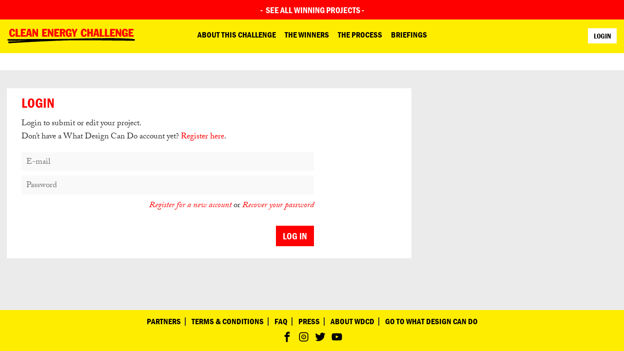

--- FILE ---
content_type: text/html; charset=UTF-8
request_url: https://cleanenergychallenge.whatdesigncando.com/login/
body_size: 8325
content:
<!doctype html>
<html lang="en-US" prefix="og: http://ogp.me/ns#">
  <head>
  <meta charset="utf-8">
  <meta http-equiv="x-ua-compatible" content="ie=edge">
  <meta name="viewport" content="width=device-width, initial-scale=1, shrink-to-fit=no">
  <link rel="stylesheet" href="https://use.typekit.net/ugw3fxm.css">
  <link rel="apple-touch-icon" sizes="180x180" href="https://cleanenergychallenge.whatdesigncando.com/app/themes/pms72-wdcd-challenge/dist/images/favicon/apple-touch-icon_1cfb5527.png">
<link rel="icon" type="image/png" sizes="32x32" href="https://cleanenergychallenge.whatdesigncando.com/app/themes/pms72-wdcd-challenge/dist/images/favicon/favicon-32x32_d4097dca.png">
<link rel="icon" type="image/png" sizes="16x16" href="https://cleanenergychallenge.whatdesigncando.com/app/themes/pms72-wdcd-challenge/dist/images/favicon/favicon-16x16_ff5fadd2.png">
<link rel="manifest" href="https://cleanenergychallenge.whatdesigncando.com/app/themes/pms72-wdcd-challenge/dist/images/favicon/site_27419fc6.webmanifest">
<link rel="mask-icon" href="https://cleanenergychallenge.whatdesigncando.com/app/themes/pms72-wdcd-challenge/dist/images/favicon/safari-pinned-tab_fdb80ca2.svg" color="#ff0000">
<link rel="shortcut icon" href="https://cleanenergychallenge.whatdesigncando.com/app/themes/pms72-wdcd-challenge/dist/images/favicon/favicon_7f7a4f58.ico">
<meta name="msapplication-TileColor" content="#ffed00">
<meta name="msapplication-config" content="https://cleanenergychallenge.whatdesigncando.com/app/themes/pms72-wdcd-challenge/dist/images/favicon/browserconfig_8125ef2d.xml">
<meta name="theme-color" content="#ffed00">
  <script type="text/javascript">
  /* global FB */
  window.fbAsyncInit = function () {
    FB.init({
      appId      : '651234585018112',
      xfbml      : true,
      version    : 'v2.12',
    });
    FB.AppEvents.logPageView();
  };
  (function(d, s, id){
    var js, fjs = d.getElementsByTagName(s)[0];
    if (d.getElementById(id)) {return;}
    js = d.createElement(s); js.id = id;
    js.src = "https://connect.facebook.net/en_US/sdk.js";
    fjs.parentNode.insertBefore(js, fjs);
  }(document, 'script', 'facebook-jssdk'));
</script>
  <script>(function(w,d,s,l,i){w[l]=w[l]||[];w[l].push({'gtm.start':
new Date().getTime(),event:'gtm.js'});var f=d.getElementsByTagName(s)[0],
j=d.createElement(s),dl=l!='dataLayer'?'&l='+l:'';j.async=true;j.src=
'https://www.googletagmanager.com/gtm.js?id='+i+dl;f.parentNode.insertBefore(j,f);
})(window,document,'script','dataLayer','GTM-NQ7HJBN');</script>
  <script type="text/javascript">
  (function(h,o,t,j,a,r){
    h.hj=h.hj||function(){(h.hj.q=h.hj.q||[]).push(arguments)};
    h._hjSettings={hjid:629740,hjsv:6};
    a=o.getElementsByTagName('head')[0];
    r=o.createElement('script');r.async=1;
    r.src=t+h._hjSettings.hjid+j+h._hjSettings.hjsv;
    a.appendChild(r);
  })(window,document,'https://static.hotjar.com/c/hotjar-','.js?sv=');
</script>
  <script src="https://code.jquery.com/jquery-1.12.4.min.js" integrity="sha256-ZosEbRLbNQzLpnKIkEdrPv7lOy9C27hHQ+Xp8a4MxAQ=" crossorigin="anonymous"></script>
  <title>Login | Clean Energy Challenge | What Design Can Do</title>

<!-- This site is optimized with the Yoast SEO Premium plugin v11.1.1 - https://yoast.com/wordpress/plugins/seo/ -->
<meta name="description" content="To submit your project to the Clean Energy Challenge you will need a What Design Can Do account. Do you already have a What Design Can Do account? Login here. (Last year Challenge participants can use their Climate Action Challenge account details to login.)"/>
<link rel="canonical" href="https://cleanenergychallenge.whatdesigncando.com/login/" />
<meta property="og:locale" content="en_US" />
<meta property="og:type" content="article" />
<meta property="og:title" content="Login | Clean Energy Challenge | What Design Can Do" />
<meta property="og:description" content="To submit your project to the Clean Energy Challenge you will need a What Design Can Do account. Do you already have a What Design Can Do account? Login here. (Last year Challenge participants can use their Climate Action Challenge account details to login.)" />
<meta property="og:url" content="https://cleanenergychallenge.whatdesigncando.com/login/" />
<meta property="og:site_name" content="Clean Energy Challenge" />
<meta name="twitter:card" content="summary_large_image" />
<meta name="twitter:description" content="To submit your project to the Clean Energy Challenge you will need a What Design Can Do account. Do you already have a What Design Can Do account? Login here. (Last year Challenge participants can use their Climate Action Challenge account details to login.)" />
<meta name="twitter:title" content="Login | Clean Energy Challenge | What Design Can Do" />
<script type='application/ld+json' class='yoast-schema-graph yoast-schema-graph--main'>{"@context":"https://schema.org","@graph":[{"@type":"Organization","@id":"https://cleanenergychallenge.whatdesigncando.com/#organization","name":"","url":"https://cleanenergychallenge.whatdesigncando.com/","sameAs":[]},{"@type":"WebSite","@id":"https://cleanenergychallenge.whatdesigncando.com/#website","url":"https://cleanenergychallenge.whatdesigncando.com/","name":"Clean Energy Challenge","publisher":{"@id":"https://cleanenergychallenge.whatdesigncando.com/#organization"},"potentialAction":{"@type":"SearchAction","target":"https://cleanenergychallenge.whatdesigncando.com/search/{search_term_string}","query-input":"required name=search_term_string"}},{"@type":"WebPage","@id":"https://cleanenergychallenge.whatdesigncando.com/login/#webpage","url":"https://cleanenergychallenge.whatdesigncando.com/login/","inLanguage":"en-US","name":"Login | Clean Energy Challenge | What Design Can Do","isPartOf":{"@id":"https://cleanenergychallenge.whatdesigncando.com/#website"},"datePublished":"2018-08-20T07:56:57+00:00","dateModified":"2018-09-05T07:36:57+00:00","description":"To submit your project to the Clean Energy Challenge you will need a What Design Can Do account. Do you already have a What Design Can Do account? Login here. (Last year Challenge participants can use their Climate Action Challenge account details to login.)"}]}</script>
<!-- / Yoast SEO Premium plugin. -->

<link rel="stylesheet" href="/wp/wp-includes/css/dist/block-library/style.min.css?ver=5.4.2">
<link rel="stylesheet" href="/app/plugins/simple-download-monitor/css/sdm_wp_styles.css?ver=5.4.2">
<link rel="stylesheet" href="/app/themes/pms72-wdcd-challenge/dist/styles/main_d2d5e5f7.css">
<link rel="stylesheet" href="/app/plugins/advanced-custom-fields-pro/assets/css/acf-global.css?ver=5.8.0">
<link rel="stylesheet" href="/app/plugins/advanced-custom-fields-pro/assets/css/acf-input.css?ver=5.8.0">
<link rel="stylesheet" href="/app/plugins/advanced-custom-fields-pro/pro/assets/css/acf-pro-input.css?ver=5.8.0">
<link rel="stylesheet" href="/app/plugins/advanced-custom-fields-pro/assets/inc/select2/4/select2.min.css?ver=4.0">
<link rel="stylesheet" href="/app/plugins/advanced-custom-fields-pro/assets/inc/datepicker/jquery-ui.min.css?ver=1.11.4">
<link rel="stylesheet" href="/app/plugins/advanced-custom-fields-pro/assets/inc/timepicker/jquery-ui-timepicker-addon.min.css?ver=1.6.1">
<link rel="stylesheet" href="/wp/wp-admin/css/color-picker.min.css?ver=5.4.2">
<link rel="stylesheet" href="/app/plugins/advanced-custom-fields-table-field/css/input.css?ver=1.3.5">
<script src="/wp/wp-includes/js/jquery/jquery.js?ver=1.12.4-wp"></script>
<script src="/wp/wp-includes/js/jquery/jquery-migrate.min.js?ver=1.4.1"></script>
<script type='text/javascript'>
/* <![CDATA[ */
var sdm_ajax_script = {"ajaxurl":"https:\/\/cleanenergychallenge.whatdesigncando.com\/wp\/wp-admin\/admin-ajax.php"};
/* ]]> */
</script>
<script src="/app/plugins/simple-download-monitor/js/sdm_wp_scripts.js?ver=5.4.2"></script>
<script src="/app/plugins/theme-my-login/modules/themed-profiles/themed-profiles.js?ver=5.4.2"></script>
<script src="/wp/wp-includes/js/jquery/ui/core.min.js?ver=1.11.4"></script>
<script src="/wp/wp-includes/js/jquery/ui/widget.min.js?ver=1.11.4"></script>
<script src="/wp/wp-includes/js/jquery/ui/mouse.min.js?ver=1.11.4"></script>
<script src="/wp/wp-includes/js/jquery/ui/sortable.min.js?ver=1.11.4"></script>
<script src="/wp/wp-includes/js/jquery/ui/resizable.min.js?ver=1.11.4"></script>
<script src="/app/plugins/advanced-custom-fields-pro/assets/js/acf-input.min.js?ver=5.8.0"></script>
<script src="/app/plugins/advanced-custom-fields-pro/pro/assets/js/acf-pro-input.min.js?ver=5.8.0"></script>
<script src="/app/plugins/advanced-custom-fields-pro/assets/inc/select2/4/select2.full.min.js?ver=4.0"></script>
<script src="/wp/wp-includes/js/jquery/ui/datepicker.min.js?ver=1.11.4"></script>
<script src="/app/plugins/advanced-custom-fields-pro/assets/inc/timepicker/jquery-ui-timepicker-addon.min.js?ver=1.6.1"></script>
<meta name='robots' content='noindex,follow' />
</head>
  <body class="page-template page-template-template-tml template-tml page page-id-583 login sidebar-primary app-data index-data singular-data page-data page-583-data page-login-data template-tml-data">
    <noscript><iframe src="https://www.googletagmanager.com/ns.html?id=GTM-NQ7HJBN <https://www.googletagmanager.com/ns.html?id=GTM-NQ7HJBN>"
height="0" width="0" style="display:none;visibility:hidden"></iframe></noscript>
    <div class="uber">
            <header class="header has-background-primary has-header-message" id="header">
      <div class="header-message has-background-secondary">
      <div class="container">
        <h4 class="is-uppercase has-text-white has-text-centered">
          -&nbsp;  <a href="https://cleanenergychallenge.whatdesigncando.com/search/+?phase=5">See all winning projects</a>&nbsp;-
        </h4>
      </div>
    </div>
  
  <div class="container">
    <div class="container__inner has-background-primary">
      <a class="logo" href="https://cleanenergychallenge.whatdesigncando.com/">
  <img class="logo__image is-hidden-mobile" src="https://s3-eu-central-1.amazonaws.com/whatdesigncando/app/uploads/20180903182923/WDCD_CEC_website-logo-menu-red.svg" alt="Clean Energy Challenge">
  <img class="logo__image is-hidden-tablet" src="https://s3-eu-central-1.amazonaws.com/whatdesigncando/app/uploads/20180903182923/WDCD_CEC_website-logo-menu-red.svg" alt="Clean Energy Challenge">
</a>
      <ul class="nav-button-bar is-clean has-text-centered">

      <li class="nav-button-bar__item is-inline-block is-hidden-mobile">
      <a class="button is-white-black is-small" href="https://cleanenergychallenge.whatdesigncando.com/login/">
        Login
      </a>
    </li>
    
  
  
  <li class="nav-button-bar__item nav-button-bar__item--hamburger is-inline-block is-hidden-widescreen">
    <button class="nav-button-bar__link nav-button-bar__link--hamburger hamburger hamburger--squeeze" type="button">
      <span class="hamburger-box">
        <span class="hamburger-inner"></span>
      </span>
    </button>
  </li>
</ul>
    </div>
  </div>

  <nav class="nav-bar is-uppercase" id="nav-bar-primary">
  <div class="container">
    
    <ul class="nav-button-bar is-hidden-tablet">

              <li class="nav-button-bar__item is-pulled-left">
          <a class="button is-black is-small is-fullwidth" href="https://cleanenergychallenge.whatdesigncando.com/login/">
            Login
          </a>
        </li>
        
      
    </ul>

                <ul id="menu-primary-navigation" class="nav"><li class="menu-item menu-item-has-children menu-about-this-challenge"><a href="https://cleanenergychallenge.whatdesigncando.com/">About this challenge</a>
<ul class="sub-menu">
	<li class="menu-item menu-why-this-challenge"><a href="https://cleanenergychallenge.whatdesigncando.com/why-this-challenge/">Why this challenge?</a></li>
</ul>
</li>
<li class="menu-item menu-item-has-children menu-the-winners"><a href="https://cleanenergychallenge.whatdesigncando.com/search/+?phase=5">The Winners</a>
<ul class="sub-menu">
	<li class="menu-item menu-see-all-entries"><a href="https://cleanenergychallenge.whatdesigncando.com/projects/">See all entries</a></li>
</ul>
</li>
<li class="menu-item menu-item-has-children menu-the-process"><a href="https://cleanenergychallenge.whatdesigncando.com/info/process/">The process</a>
<ul class="sub-menu">
	<li class="menu-item menu-the-jury"><a href="https://cleanenergychallenge.whatdesigncando.com/the-jury/">The Jury</a></li>
</ul>
</li>
<li class="menu-item menu-item-has-children menu-briefings"><a href="https://cleanenergychallenge.whatdesigncando.com/briefing/">Briefings</a>
<ul class="sub-menu">
	<li class="menu-item menu-amsterdam"><a href="https://cleanenergychallenge.whatdesigncando.com/briefing/amsterdam/">Amsterdam</a></li>
	<li class="menu-item menu-mexico-city"><a href="https://cleanenergychallenge.whatdesigncando.com/briefing/mexico-city/">MÉXICO CITY</a></li>
	<li class="menu-item menu-delhi"><a href="https://cleanenergychallenge.whatdesigncando.com/briefing/delhi/">Delhi</a></li>
	<li class="menu-item menu-item-has-children menu-sao-paulo"><a href="https://cleanenergychallenge.whatdesigncando.com/briefing/sao-paulo/">São Paulo</a>
	<ul class="sub-menu">
		<li class="menu-item menu-em-portugues"><a href="https://cleanenergychallenge.whatdesigncando.com/1627-2/">EM PORTUGUÊS</a></li>
	</ul>
</li>
	<li class="menu-item menu-nairobi"><a href="https://cleanenergychallenge.whatdesigncando.com/briefing/nairobi/">Nairobi</a></li>
	<li class="menu-item menu-workshopkit"><a href="https://cleanenergychallenge.whatdesigncando.com/workshop-designjam/">Workshopkit</a></li>
</ul>
</li>
</ul>
      </div>
</nav>
</header>

      <section class="section">
        <div class="container">
                                <div class="columns is-multiline">
              <main class="main column is-full-tablet is-two-thirds-desktop" role="main">
         <article class="article article--page has-background-white is-relative">
  <div class="page-header">
  <h1 class="">
    Login
  </h1>
  </div>

  
  
  <div class="article__content is-clearfix">
    
<p>
	Login to submit or edit your project.	<br>
	Don’t have a What Design Can Do account yet?	<a href="https://www.whatdesigncando.com/challenge-platform-registration/?wdcdc_returnurl=https://cleanenergychallenge.whatdesigncando.com/login/">Register here</a>.
</p>

<div class="tml tml-login" id="theme-my-login">
	<form class="tml-form has-background-white" id="loginform" name="loginform" action="/login/" method="post">

		
		
		
		
		
		
		
		<div class="profile-register">
			<div class="field">
				<div class="control">
					<input class="input" type="text" name="log" id="user_login" value="" placeholder="E-mail">
				</div>
			</div>

			<div class="field">
				<div class="control">
					<input class="input" type="password" name="pwd" id="user_pass" placeholder="Password" value="" autocomplete="off">
				</div>
			</div>

			<input type="hidden" name="_wp_original_http_referer" value="" />
			<div class="field">
				<p class="has-text-right">
					<em><a href="https://www.whatdesigncando.com/challenge-platform-registration/?wdcdc_returnurl=https://cleanenergychallenge.whatdesigncando.com/login/">Register for a new account</a></em> or
					<em><a href="https://www.whatdesigncando.com/account/reset-password/">Recover your password</a></em>
				</p>
			</div>

			<div class="field is-clearfix">
				<button class="button is-pulled-right is-secondary" id="wp-submit" type="submit" name="wp-submit">
					Log In				</button>

				<input type="hidden" name="redirect_to" value="https://cleanenergychallenge.whatdesigncando.com/wp/wp-admin/">
				<input type="hidden" name="instance" value="">
				<input type="hidden" name="action" value="login">

							</div>
		</div>
	</form>
</div>




          
      </div>

  <footer class="article__footer"></footer>
</article>
  </main>
              <aside class="sidebar column is-full-tablet is-one-third-desktop">

  
  
  
</aside>
            </div>
                  </div>
      </section>

            <footer class="footer has-background-primary has-text-centered" id="footer">
  <nav class="nav-bar is-uppercase" id="nav-bar-secondary">
          <ul id="menu-secondary-navigation" class="nav"><li class="menu-item menu-partners"><a href="https://cleanenergychallenge.whatdesigncando.com/partners/">Partners</a></li>
<li class="menu-item menu-terms-conditions"><a href="https://cleanenergychallenge.whatdesigncando.com/terms-conditions/">Terms &#038; Conditions</a></li>
<li class="menu-item menu-faq"><a href="https://cleanenergychallenge.whatdesigncando.com/info/faq/">FAQ</a></li>
<li class="menu-item menu-press"><a href="https://cleanenergychallenge.whatdesigncando.com/press/">Press</a></li>
<li class="menu-item menu-about-wdcd"><a href="https://cleanenergychallenge.whatdesigncando.com/info/about-what-design-can-do/">About WDCD</a></li>
<li class="menu-item menu-go-to-what-design-can-do"><a href="https://www.whatdesigncando.com/">Go to What Design Can Do</a></li>
</ul>
        <ul class="nav is-block" id="nav-bar-follow-us">
                        <li class="is-inline-block">
            <a class="is-block" href="https://www.facebook.com/fb.whatdesigncando/" target="_facebook">
              <svg class="icon" xmlns="http://www.w3.org/2000/svg" width="30" height="30"><path d="M17 8.44h3.28V4.5H17a4.6 4.6 0 0 0-4.59 4.59v2H9.75V15h2.63v10.5h3.94V15h3.28l.66-3.94h-3.95v-2a.67.67 0 0 1 .69-.62z"/></svg>            </a>
          </li>
                                <li class="is-inline-block">
            <a class="is-block" href="https://www.instagram.com/whatdesigncando/" target="_instagram">
              <svg class="icon" xmlns="http://www.w3.org/2000/svg" width="30" height="30"><path d="M15 7.21c2.54 0 2.84 0 3.84.06a5.21 5.21 0 0 1 1.76.33 2.94 2.94 0 0 1 1.09.71 3 3 0 0 1 .71 1.09 5.23 5.23 0 0 1 .33 1.76c0 1 .06 1.3.06 3.84s0 2.84-.06 3.84a5.21 5.21 0 0 1-.33 1.76 2.93 2.93 0 0 1-.71 1.09 3 3 0 0 1-1.09.71 5.23 5.23 0 0 1-1.76.33c-1 0-1.3.06-3.84.06s-2.84 0-3.84-.06a5.21 5.21 0 0 1-1.76-.33 2.94 2.94 0 0 1-1.09-.71 3 3 0 0 1-.71-1.09 5.23 5.23 0 0 1-.33-1.76c0-1-.06-1.3-.06-3.84s0-2.84.06-3.84A5.21 5.21 0 0 1 7.6 9.4a3 3 0 0 1 .71-1.1 3 3 0 0 1 1.09-.71 5.23 5.23 0 0 1 1.76-.33c1 0 1.3-.06 3.84-.06zm0-1.71c-2.58 0-2.9 0-3.92.06a6.94 6.94 0 0 0-2.3.44A4.89 4.89 0 0 0 6 8.78a7 7 0 0 0-.44 2.31c0 1-.06 1.34-.06 3.92s0 2.9.06 3.92a6.94 6.94 0 0 0 .44 2.3A4.87 4.87 0 0 0 8.78 24a7 7 0 0 0 2.31.44c1 0 1.34.06 3.92.06s2.9 0 3.92-.06a6.94 6.94 0 0 0 2.29-.44A4.86 4.86 0 0 0 24 21.23a7 7 0 0 0 .44-2.31c0-1 .06-1.34.06-3.92s0-2.9-.06-3.92a6.94 6.94 0 0 0-.44-2.3 4.46 4.46 0 0 0-1.09-1.69A4.65 4.65 0 0 0 21.23 6a7 7 0 0 0-2.31-.44c-1 0-1.34-.06-3.92-.06zm0 4.62A4.88 4.88 0 1 0 19.88 15 4.88 4.88 0 0 0 15 10.12zm0 8A3.17 3.17 0 1 1 18.17 15 3.17 3.17 0 0 1 15 18.17zM16.14 15A1.14 1.14 0 1 1 15 13.86 1.14 1.14 0 0 1 16.14 15z"/></svg>            </a>
          </li>
                                <li class="is-inline-block">
            <a class="is-block" href="https://twitter.com/WhatDesignCanDo" target="_twitter">
              <svg class="icon" xmlns="http://www.w3.org/2000/svg" width="30" height="30"><path d="M25.5 8.49a8.49 8.49 0 0 1-2.5.67 4.33 4.33 0 0 0 1.89-2.38 8.67 8.67 0 0 1-2.74 1 4.31 4.31 0 0 0-7.34 3.93A12.23 12.23 0 0 1 6 7.25 4.31 4.31 0 0 0 7.3 13a4.31 4.31 0 0 1-2-.54v.05a4.31 4.31 0 0 0 3.46 4.22 4.31 4.31 0 0 1-1.14.15 4.43 4.43 0 0 1-.81-.08 4.32 4.32 0 0 0 4 3 8.64 8.64 0 0 1-5.35 1.85 8.5 8.5 0 0 1-1-.06 12.25 12.25 0 0 0 18.9-10.32v-.56a8.67 8.67 0 0 0 2.14-2.22z"/></svg>            </a>
          </li>
                                <li class="is-inline-block">
            <a class="is-block" href="https://www.youtube.com/channel/UCC8H1PBNFPyMXySI8b0Wzwg" target="_youtube">
              <svg class="icon" xmlns="http://www.w3.org/2000/svg" width="30" height="30"><path d="M25.29 10.8a4.53 4.53 0 0 0-.84-2.08 3 3 0 0 0-2.1-.89C19.41 7.62 15 7.62 15 7.62s-4.41 0-7.35.21a3 3 0 0 0-2.1.89 4.5 4.5 0 0 0-.83 2.08 31.84 31.84 0 0 0-.21 3.4v1.59a31.94 31.94 0 0 0 .21 3.4 4.55 4.55 0 0 0 .83 2.08 3.58 3.58 0 0 0 2.32.9c1.68.16 7.14.21 7.14.21s4.41 0 7.35-.22a3 3 0 0 0 2.1-.89 4.53 4.53 0 0 0 .84-2.08 31.83 31.83 0 0 0 .21-3.4V14.2a32.54 32.54 0 0 0-.21-3.4zm-12.46 6.93v-5.9l5.67 3z"/></svg>            </a>
          </li>
                  </ul>
  </nav>
</footer>
      <link rel="stylesheet" href="/app/mu-plugins/pms72-admin-styles/style/login.css?ver=1.0">
<script src="/app/themes/pms72-wdcd-challenge/dist/scripts/main_d2d5e5f7.js"></script>
<script type="text/javascript">
(function($) {
			acf.add_action("wysiwyg_tinymce_init", function (editor, id, mceInit, $field) {
				$("#wp-" + id + "-editor-container .mce-statusbar").append("<div><span></span></div>");

				// Make room for word counter bar
				$("#wp-" + id + "-editor-container .mce-edit-area.mce-container").css({
					"padding-bottom": "24px",
				});

				// Set style for word counter bar
				$(".mce-statusbar > div:not(.mce-container-body)").css({
					"background-color": "#f7f7f7",
					"border-top": "1px solid #e5e5e5",
					"bottom": "25px",
					"color": "#444",
					"font-size": "12px",
					"height": "19px",
					"left": "0",
					"padding": "2px 10px",
					"position": "absolute",
					"right": "0",
				});

				$(".mce-statusbar > div:not(.mce-container-body) > span").css({
					"font-size": "12px",
					"padding-right": "30px",
				});

				counter = function () {
					var value = $("#" + id).val();

					if (value.length === 0) {
						$("#wp-" + id + "-editor-container .mce-statusbar > div:not(.mce-container-body) > span").text("Word Count: 0");
						return;
					}

					var regex = /\s+/gi,
						wordsArray = value.trim().replace(regex, " ").split(" "),
						wordCount = wordsArray.length;

					// If word count exeeds 250
					if (wordCount > 250) {
						// remove array entries from 250 and up
						wordsArray.splice(250);

						// Join array as new content
						var newValue = wordsArray.join(" ");

						// Set new content to TinyMCE editor and keep focus on end of content
						editor.setContent(newValue);
						editor.focus();
						editor.selection.select(editor.getBody(), true);
						editor.selection.collapse(false);

						return false;
					}

					$("#wp-" + id + "-editor-container .mce-statusbar > div:not(.mce-container-body) > span").text("Word Count: " + wordCount);
				};

				$("#wp-" + id + "-editor-container .mce-statusbar > div:not(.mce-container-body) > span").text("Word Count: 0");

				$("#" + id).change(counter);
				$("#" + id).keydown(counter);
				$("#" + id).keypress(counter);
				$("#" + id).keyup(counter);
				$("#" + id).blur(counter);
				$("#" + id).focus(counter);
			});
		}(jQuery));
</script>
<script src="/wp/wp-includes/js/jquery/ui/draggable.min.js?ver=1.11.4"></script>
<script src="/wp/wp-includes/js/jquery/ui/slider.min.js?ver=1.11.4"></script>
<script src="/wp/wp-includes/js/jquery/jquery.ui.touch-punch.js?ver=0.2.2"></script>
<script src="/wp/wp-admin/js/iris.min.js?ver=1.0.7"></script>
<script type='text/javascript'>
/* <![CDATA[ */
var wpColorPickerL10n = {"clear":"Clear","defaultString":"Default","pick":"Select Color","current":"Current Color"};
/* ]]> */
</script>
<script src="/wp/wp-admin/js/color-picker.min.js?ver=5.4.2"></script>
<script src="/app/plugins/advanced-custom-fields-table-field/js/input-v5.js?ver=1.3.5"></script>
<script type="text/javascript">
function wp_attempt_focus() {
setTimeout( function() {
try {
d = document.getElementById('user_login');
d.focus();
d.select();
} catch(e){}
}, 200 );
}

wp_attempt_focus();
if(typeof wpOnload=='function')wpOnload()
</script>
<script type="text/javascript">
acf.data = {"screen":null,"post_id":null,"nonce":"ffc2eddb90","admin_url":"https:\/\/cleanenergychallenge.whatdesigncando.com\/wp\/wp-admin\/","ajaxurl":"https:\/\/cleanenergychallenge.whatdesigncando.com\/wp\/wp-admin\/admin-ajax.php","validation":null,"wp_version":"5.4.2","acf_version":"5.8.0","browser":"chrome","locale":"en_US","rtl":false,"mimeTypeIcon":"https:\/\/cleanenergychallenge.whatdesigncando.com\/wp\/wp-includes\/images\/media\/default.png","mimeTypes":{"jpg|jpeg|jpe":"image\/jpeg","gif":"image\/gif","png":"image\/png","bmp":"image\/bmp","tiff|tif":"image\/tiff","ico":"image\/x-icon","asf|asx":"video\/x-ms-asf","wmv":"video\/x-ms-wmv","wmx":"video\/x-ms-wmx","wm":"video\/x-ms-wm","avi":"video\/avi","divx":"video\/divx","flv":"video\/x-flv","mov|qt":"video\/quicktime","mpeg|mpg|mpe":"video\/mpeg","mp4|m4v":"video\/mp4","ogv":"video\/ogg","webm":"video\/webm","mkv":"video\/x-matroska","3gp|3gpp":"video\/3gpp","3g2|3gp2":"video\/3gpp2","txt|asc|c|cc|h|srt":"text\/plain","csv":"text\/csv","tsv":"text\/tab-separated-values","ics":"text\/calendar","rtx":"text\/richtext","css":"text\/css","vtt":"text\/vtt","dfxp":"application\/ttaf+xml","mp3|m4a|m4b":"audio\/mpeg","aac":"audio\/aac","ra|ram":"audio\/x-realaudio","wav":"audio\/wav","ogg|oga":"audio\/ogg","flac":"audio\/flac","mid|midi":"audio\/midi","wma":"audio\/x-ms-wma","wax":"audio\/x-ms-wax","mka":"audio\/x-matroska","rtf":"application\/rtf","pdf":"application\/pdf","class":"application\/java","tar":"application\/x-tar","zip":"application\/zip","gz|gzip":"application\/x-gzip","rar":"application\/rar","7z":"application\/x-7z-compressed","psd":"application\/octet-stream","xcf":"application\/octet-stream","doc":"application\/msword","pot|pps|ppt":"application\/vnd.ms-powerpoint","wri":"application\/vnd.ms-write","xla|xls|xlt|xlw":"application\/vnd.ms-excel","mdb":"application\/vnd.ms-access","mpp":"application\/vnd.ms-project","docx":"application\/vnd.openxmlformats-officedocument.wordprocessingml.document","docm":"application\/vnd.ms-word.document.macroEnabled.12","dotx":"application\/vnd.openxmlformats-officedocument.wordprocessingml.template","dotm":"application\/vnd.ms-word.template.macroEnabled.12","xlsx":"application\/vnd.openxmlformats-officedocument.spreadsheetml.sheet","xlsm":"application\/vnd.ms-excel.sheet.macroEnabled.12","xlsb":"application\/vnd.ms-excel.sheet.binary.macroEnabled.12","xltx":"application\/vnd.openxmlformats-officedocument.spreadsheetml.template","xltm":"application\/vnd.ms-excel.template.macroEnabled.12","xlam":"application\/vnd.ms-excel.addin.macroEnabled.12","pptx":"application\/vnd.openxmlformats-officedocument.presentationml.presentation","pptm":"application\/vnd.ms-powerpoint.presentation.macroEnabled.12","ppsx":"application\/vnd.openxmlformats-officedocument.presentationml.slideshow","ppsm":"application\/vnd.ms-powerpoint.slideshow.macroEnabled.12","potx":"application\/vnd.openxmlformats-officedocument.presentationml.template","potm":"application\/vnd.ms-powerpoint.template.macroEnabled.12","ppam":"application\/vnd.ms-powerpoint.addin.macroEnabled.12","sldx":"application\/vnd.openxmlformats-officedocument.presentationml.slide","sldm":"application\/vnd.ms-powerpoint.slide.macroEnabled.12","onetoc|onetoc2|onetmp|onepkg":"application\/onenote","oxps":"application\/oxps","xps":"application\/vnd.ms-xpsdocument","odt":"application\/vnd.oasis.opendocument.text","odp":"application\/vnd.oasis.opendocument.presentation","ods":"application\/vnd.oasis.opendocument.spreadsheet","odg":"application\/vnd.oasis.opendocument.graphics","odc":"application\/vnd.oasis.opendocument.chart","odb":"application\/vnd.oasis.opendocument.database","odf":"application\/vnd.oasis.opendocument.formula","wp|wpd":"application\/wordperfect","key":"application\/vnd.apple.keynote","numbers":"application\/vnd.apple.numbers","pages":"application\/vnd.apple.pages","svg":"image\/svg+xml"},"select2L10n":{"matches_1":"One result is available, press enter to select it.","matches_n":"%d results are available, use up and down arrow keys to navigate.","matches_0":"No matches found","input_too_short_1":"Please enter 1 or more characters","input_too_short_n":"Please enter %d or more characters","input_too_long_1":"Please delete 1 character","input_too_long_n":"Please delete %d characters","selection_too_long_1":"You can only select 1 item","selection_too_long_n":"You can only select %d items","load_more":"Loading more results&hellip;","searching":"Searching&hellip;","load_fail":"Loading failed"},"google_map_api":"https:\/\/maps.googleapis.com\/maps\/api\/js?key=AIzaSyDdKRwX6jahN7nWJv9Rc39pB-TMWox7HuE&libraries=places&ver=3&callback&language=en_US","datePickerL10n":{"closeText":"Done","currentText":"Today","nextText":"Next","prevText":"Prev","weekHeader":"Wk","monthNames":["January","February","March","April","May","June","July","August","September","October","November","December"],"monthNamesShort":["Jan","Feb","Mar","Apr","May","Jun","Jul","Aug","Sep","Oct","Nov","Dec"],"dayNames":["Sunday","Monday","Tuesday","Wednesday","Thursday","Friday","Saturday"],"dayNamesMin":["S","M","T","W","T","F","S"],"dayNamesShort":["Sun","Mon","Tue","Wed","Thu","Fri","Sat"]},"dateTimePickerL10n":{"timeOnlyTitle":"Choose Time","timeText":"Time","hourText":"Hour","minuteText":"Minute","secondText":"Second","millisecText":"Millisecond","microsecText":"Microsecond","timezoneText":"Time Zone","currentText":"Now","closeText":"Done","selectText":"Select","amNames":["AM","A"],"pmNames":["PM","P"]}};
acf.l10n = [];
</script>
<script type="text/javascript">
acf.doAction('prepare');
</script>
    </div>
  </body>
</html>


--- FILE ---
content_type: text/css
request_url: https://cleanenergychallenge.whatdesigncando.com/app/plugins/advanced-custom-fields-table-field/css/input.css?ver=1.3.5
body_size: 1360
content:
.acf-table-wrap {
	padding: 11px 26px 11px 11px;
}

.acf-table-wrap,
.acf-table-wrap *,
.acf-table-wrap *:before,
.acf-table-wrap *:after {
	-moz-box-sizing: border-box;
	-webkit-box-sizing: border-box;
	-ms-box-sizing: border-box;
	box-sizing: border-box;
}

/* TABLE { */

	.acf-table-table {
		display: table;
		border-collapse: collapse;
		width: 100%;
	}

	.acf-table-body-row {
		width: 100%;
	}

	.acf-table-table * {
		background-clip: padding-box; /* fix FireFox and IE background color painting over the borders */
	}

	/* TOP { */

		.acf-table-top-row {
			position: relative;
			display: table-row;
		}
		.acf-table-top-left {
			position: relative;
			display: table-cell;
			width: 1px;
			padding: 4px 8px 4px 16px;
			min-height: 27px;
		}
		.acf-table-top-cell {
			position: relative;
			display: table-cell;
			padding: 4px 8px;
			border: 1px solid #e1e1e1;
		    background-color: #eee;
			cursor: move;
			min-width: 68px;
		}
		.acf-table-top-right {
			position: relative;
			display: table-cell;
			width: 26px;
		}
		.acf-table-top-cont {
			margin: 0;
			padding: 0;
			font-size: inherit;
			line-height: inherit;
			text-align: center;
			color: #aaa;
		}

	/* TOP } */

	/* HEADER { */

		.acf-table-header-row {
			position: relative;
			display: table-row;
		}
		.acf-table-header-left {
			position: relative;
			display: table-cell;
		}
		.acf-table-header-cell {
			position: relative;
			display: table-cell;
			padding: 4px 8px;
			border: 1px solid #e1e1e1;
			background-color: #f9f9f9;
			height: 28px;
		}
		.acf-table-header-right {
			position: relative;
			display: table-cell;
			width: 26px;
		}
		.acf-table-header-cont {
			margin: 0;
			padding: 0;
			font-size: inherit;
			line-height: inherit;
			font-weight: bold;
		}

	/* HEADER } */

	/* BODY { */

		.acf-table-body-row {
			position: relative;
			display: table-row;
		}
		.acf-table-body-left {
			position: relative;
			display: table-cell;
			border: 1px solid #e1e1e1;
			padding: 4px 8px 4px 16px;
			background-color: #eee;
			height: 27px;
			cursor: move;
			text-align: right;
			color: #aaa;
		}
		.acf-table-body-cell {
			position: relative;
			display: table-cell;
			border: 1px solid #e1e1e1;
			padding: 4px 8px;
			background-color: white;

		}
		.acf-table-body-right {
			position: relative;
			display: table-cell;
			border-bottom: 1px solid transparent;
		}
		.acf-table-body-cont {
			margin: 0;
			padding: 0;
			font-size: inherit;
			line-height: inherit;

			/* FOLD CELLS { *off/

				max-height: 18px;
				overflow: hidden;

			/* FOLD CELLS } */
		}

	/* BODY } */

	/* BOTTOM { */

		.acf-table-bottom-row {
			position: relative;
			display: table-row;
		}
		.acf-table-bottom-left {
			position: relative;
			display: table-cell;
			height: 24px;
		}
		.acf-table-bottom-cell {
			position: relative;
			display: table-cell;
		}
		.acf-table-bottom-right {
			position: relative;
			display: table-cell;
		}

	/* BOTTOM } */

	/* HIDES { */

		/* .acf-table-hide-header { */

			.acf-table-hide-header .acf-table-header-row,
			.acf-table-hide-header .acf-table-header-row * {
				height: 0 !important;
				font-size: 0 !important;
				line-height: 0 !important;
				padding: 0 !important;
				border: 0 !important;
				display: block;
			}
			.acf-table-hide-header .acf-table-top-row > * {
				border-bottom: none;
			}

		/* .acf-table-hide-header } */

		/* .acf-table-hide-left { */

			.acf-table.acf-table-hide-left > * > *:first-child {
				font-size: 0 !important;
				line-height: 0 !important;
				width: 16px !important;
				padding: 0 !important;
				//border: 0 !important;
				background: none !important;
				border-left: none;
			}

		/* .acf-table-hide-left } */

		/* .acf-table-hide-top { */

			.acf-table.acf-table-hide-top .acf-table-top-left,
			.acf-table.acf-table-hide-top .acf-table-top-cell,
			.acf-table.acf-table-hide-top .acf-table-top-right {
				height: 0 !important;
				font-size: 0 !important;
				line-height: 0 !important;
				height: 16px !important;
				//padding: 0 !important;
				//border: 0 !important;
				background: none !important;
				border-top: none;
			}

		/* .acf-table-hide-top } */

	/* HIDE } */

/* TABLE } */

/* BUTTONS { */

	.acf-table-add-col {
		box-sizing: content-box;
		position: absolute !important;
		top: -9px;
		right: -10px;
		z-index: 1;
	}
	.acf-table-add-row {
		box-sizing: content-box;
		position: absolute !important;
		bottom: -9px;
		left: -10px;
		z-index: 1;
	}
	.acf-table-remove-col {
		box-sizing: content-box;
		position: absolute !important;
		top: 4px;
		left: 50%;
		margin-left: -10px;
	}
	.acf-table-remove-row {
		box-sizing: content-box;
		position: absolute !important;
		left: 6px;
		top: 3px;
	}

/* BUTTONS } */

/* CELL EDITOR { */

	.acf-table-cell-editor {
		position: absolute;
		border: 3px solid #2ea2cc;
		top: -67px;
		left: 0;
		z-index: 2;
		font-size: 0;
		line-height: 0;
	}
	.acf-table-cell-editor:before {
		content: "";
		display: block;
		position: absolute;
		left: 3px;
		bottom: -17px;
		width 0;
		height: 0;
		border: 7px solid transparent;
		border-top: 7px solid #2ea2cc;
	}
	.acf-table-cell-editor:after {
		content: "";
		display: block;
		position: absolute;
		left: 4px;
		bottom: -12px;
		width 0;
		height: 0;
		border: 6px solid transparent;
		border-top: 6px solid #e5f8ff;
	}
	.acf-table-cell-editor-textarea {
		border: none !important;
		padding: 3px 7px !important;
		background-color: #e5f8ff;
		font-size: 13px;
		line-height: 1.4;
		min-width: 180px;
		min-height: 61px !important;

		/* fix profile.php ACF v4 */
		width: auto !important;
		margin-bottom: 0 !important;
	}

/* CELL EDITOR } */

/* OPTIONBOX { */

	.acf-table-optionwrap {
		margin-top: 16px;
		margin-bottom: 16px;
		padding: 0 51px 0 45px;
	}
	.acf-table-optionbox {
		margin-top: 16px;
		margin-bottom: 16px;
	}
	.acf-table-optionbox + .acf-table-optionbox {
		margin-top: -20px;
	}

	/* FIELDS { */

		.acf-table-optionbox label {
			display: inline-block;
			font-weight: bold;
			padding-right: 6px;
			padding-bottom: 10px;
			padding-top: 10px;
		}

		.acf-table-fc-opt-use-header{
			width: auto !important;
		}

		.acf-table-fc-opt-caption {
			width: 100% !important;
		}

	/* FIELDS } */

/* OPTIONBOX } */


--- FILE ---
content_type: text/css
request_url: https://cleanenergychallenge.whatdesigncando.com/app/mu-plugins/pms72-admin-styles/style/login.css?ver=1.0
body_size: 613
content:
body.login {
  background-color: #ffed00;
}

#login {
  max-width: 100%;
  width: 400px;
  padding: 0;
}

#login h1 {
  max-width: 100%;
  padding: 32px 24px 0;
}

#login h1 a {
  background: url(../images/logo.svg) no-repeat 50% 50%;
  background-size: cover;
  display: block;
  height: 0;
  margin: 0 auto;
  padding: 0 0 14.2%;
  width: 100%;
}

#login h1 a:active,
#login h1 a:hover {
  background-position: 50% 50%;
}

#login form {
  background-color: transparent;
  border: 0;
  box-shadow: none;
  margin-top: 10px;
}

#login input[type=email],
#login input[type=password],
#login input[type=text],
#login input[type=email]:focus,
#login input[type=password]:focus,
#login input[type=text]:focus {
  color: #333;
  border: 0;
  box-shadow: none;
}

#login label {
  color: #000;
}

#login .button-primary {
  background-color: #f00;
}

#login .button-primary,
#login .button-primary.active,
#login .button-primary.focus,
#login .button-primary.hover,
#login .button-primary:active,
#login .button-primary:focus,
#login .button-primary:hover {
  background-image: none;
  border-bottom-color: transparent;
  border-color: transparent;
  box-shadow: none;
  color: #fff;
  text-decoration: none;
  text-shadow: 0 1px 0 rgba(51, 51, 51, .1);
  transition: 0.25s;
}

#login .button-primary.active,
#login .button-primary.focus,
#login .button-primary.hover,
#login .button-primary:active,
#login .button-primary:focus,
#login .button-primary:hover {
  background-color: #fff;
  color: #f00;
}

#login #backtoblog,
#login #nav {
  text-shadow: none;
}

#login #backtoblog a,
#login #backtoblog a:focus,
#login #backtoblog a:hover,
#login #nav a,
#login #nav a:focus,
#login #nav a:hover {
  color: #000 !important;
}

.login .message,
.login #login_error {
  background-color: #fff;
  border-left-color: #f00;
  box-shadow: none;
  margin: 16px 24px;
  padding: 12px;
}

.interim-login #login_error,
.interim-login.login .message {
  margin: 16px 24px;
}

@media only screen and (min-width:768px) {
  #login {
    width: 400px;
  }
}

--- FILE ---
content_type: text/plain
request_url: https://www.google-analytics.com/j/collect?v=1&_v=j102&a=421867748&t=pageview&_s=1&dl=https%3A%2F%2Fcleanenergychallenge.whatdesigncando.com%2Flogin%2F&ul=en-us%40posix&dt=Login%20%7C%20Clean%20Energy%20Challenge%20%7C%20What%20Design%20Can%20Do&sr=1280x720&vp=1280x720&_u=YEDAAEABAAAAACAAI~&jid=1451330707&gjid=823651728&cid=1736900425.1769386159&tid=UA-22448352-4&_gid=210838304.1769386159&_r=1&_slc=1&gtm=45He61m0n81NQ7HJBNv79904042za200zd79904042&gcd=13l3l3l3l1l1&dma=0&tag_exp=103116026~103200004~104527907~104528500~104684208~104684211~105391253~115616986~115938466~115938468~116682875~117025847~117041588~117099528~117223558&z=1207790749
body_size: -856
content:
2,cG-YGMPCWNKL2

--- FILE ---
content_type: application/javascript
request_url: https://cleanenergychallenge.whatdesigncando.com/app/plugins/advanced-custom-fields-table-field/js/input-v5.js?ver=1.3.5
body_size: 5301
content:
(function($) {

	function ACFTableField() {

		var t = this;

		t.version = '1.3.5';

		t.param = {};

		// DIFFERENT IN ACF VERSION 4 and 5 {

			t.param.classes = {

				btn_small:		'acf-icon small',
				// "acf-icon-plus" becomes "-plus" since ACF Pro Version 5.3.2
				btn_add_row:	'acf-icon-plus -plus',
				btn_add_col:	'acf-icon-plus -plus',
				btn_remove_row:	'acf-icon-minus -minus',
				btn_remove_col:	'acf-icon-minus -minus',
			};

			t.param.htmlbuttons = {

				add_row:		'<a href="#" class="acf-table-add-row ' + t.param.classes.btn_small + ' ' + t.param.classes.btn_add_row + '"></a>',
				remove_row:		'<a href="#" class="acf-table-remove-row ' + t.param.classes.btn_small + ' ' + t.param.classes.btn_remove_row + '"></a>',
				add_col:		'<a href="#" class="acf-table-add-col ' + t.param.classes.btn_small + ' ' + t.param.classes.btn_add_col + '"></a>',
				remove_col:		'<a href="#" class="acf-table-remove-col ' + t.param.classes.btn_small + ' ' + t.param.classes.btn_remove_row + '"></a>',
			};

		// }

		t.param.htmltable = {

			body_row:	   '<div class="acf-table-body-row">' +
								'<div class="acf-table-body-left">' +
									t.param.htmlbuttons.add_row +
									'<div class="acf-table-body-cont"><!--ph--></div>' +
								'</div>' +
								'<div class="acf-table-body-right">' +
									t.param.htmlbuttons.remove_row +
								'</div>' +
							'</div>',

			top_cell:	   '<div class="acf-table-top-cell" data-colparam="">' +
								t.param.htmlbuttons.add_col +
								'<div class="acf-table-top-cont"><!--ph--></div>' +
							'</div>',

			header_cell:	'<div class="acf-table-header-cell">' +
								'<div class="acf-table-header-cont"><!--ph--></div>' +
							'</div>',

			body_cell:	  '<div class="acf-table-body-cell">' +
								'<div class="acf-table-body-cont"><!--ph--></div>' +
							'</div>',

			bottom_cell:	'<div class="acf-table-bottom-cell">' +
								t.param.htmlbuttons.remove_col +
							'</div>',

			table:		   '<div class="acf-table-wrap">' +
								'<div class="acf-table-table">' + //  acf-table-hide-header acf-table-hide-left acf-table-hide-top
									'<div class="acf-table-top-row">' +
										'<div class="acf-table-top-left">' +
											t.param.htmlbuttons.add_col +
										'</div>' +
										'<div class="acf-table-top-right"></div>' +
									'</div>' +
									'<div class="acf-table-header-row acf-table-header-hide-off">' +
										'<div class="acf-table-header-left">' +
											t.param.htmlbuttons.add_row +
										'</div>' +
										'<div class="acf-table-header-right"></div>' +
									'</div>' +
									'<div class="acf-table-bottom-row">' +
										'<div class="acf-table-bottom-left"></div>' +
										'<div class="acf-table-bottom-right"></div>' +
									'</div>' +
								'</div>' +

							'</div>',
		};

		t.param.htmleditor =	'<div class="acf-table-cell-editor">' +
									'<textarea name="acf-table-cell-editor-textarea" class="acf-table-cell-editor-textarea"></textarea>' +
								'</div>';

		t.obj = {
			body: $( 'body' ),
		};

		t.var = {
			ajax: false,
		};

		t.state = {
			'current_cell_obj': false,
			'cell_editor_cell': false,
			'cell_editor_last_keycode': false
		};

		t.init = function() {

			t.init_workflow();
		};

		t.init_workflow = function() {

			t.each_table();
			t.table_add_col_event();
			t.table_remove_col();
			t.table_add_row_event();
			t.table_remove_row();
			t.cell_editor();
			t.cell_editor_tab_navigation();
			t.prevent_cell_links();
			t.sortable_row();
			t.sortable_col();
			t.ui_event_use_header();
			t.ui_event_caption();
			t.ui_event_new_flex_field();
			t.ui_event_change_location_rule();
			t.ui_event_ajax();
		};

		t.ui_event_ajax = function() {

			$( document ).ajaxComplete( function( event ) {

				t.each_table();
			});
		}

		t.ui_event_change_location_rule = function() {

			t.obj.body.on( 'change', '[name="post_category[]"], [name="post_format"], [name="page_template"], [name="parent_id"], [name="role"], [name^="tax_input"]', function() {

				var interval = setInterval( function() {

					var table_fields = $( '.field_type-table' );

					if ( table_fields.length > 0 ) {

						t.each_table();

						clearInterval( interval );
					}

				}, 100 );

			} );

		};

		t.each_table = function( ) {

			$( '.acf-field-table .acf-table-root' ).not( '.acf-table-rendered' ).each( function() {

				var p = {};
				p.obj_root = $( this ),
				table = p.obj_root.find( '.acf-table-wrap' );

				if ( table.length > 0 ) {

					return;
				}

				p.obj_root.addClass( 'acf-table-rendered' );

				t.data_get( p );

				t.data_default( p );

				t.field_options_get( p );

				t.table_render( p );

				t.misc_render( p );

				if ( typeof p.data.b[ 1 ] === 'undefined' && typeof p.data.b[ 0 ][ 1 ] === 'undefined' && p.data.b[ 0 ][ 0 ].c === '' ) {

					p.obj_root.find( '.acf-table-remove-col' ).hide(),
					p.obj_root.find( '.acf-table-remove-row' ).hide();
				}

			} );
		};

		t.field_options_get = function( p ) {

			try {

				p.field_options = $.parseJSON( decodeURIComponent( p.obj_root.find( '[data-field-options]' ).data( 'field-options' ) ) );
			}
			catch (e) {

				p.field_options = {
					use_header: 2
				};

				console.log( 'The tablefield options value is not a valid JSON string:', decodeURIComponent( p.obj_root.find( '[data-field-options]' ).data( 'field-options' ) ) );
				console.log( 'The parsing error:', e );
			}

		};

		t.ui_event_use_header = function() {

			// HEADER: SELECT FIELD ACTIONS {

				t.obj.body.on( 'change', '.acf-table-fc-opt-use-header', function() {

					var that = $( this ),
						p = {};

					p.obj_root = that.parents( '.acf-table-root' );
					p.obj_table = p.obj_root.find( '.acf-table-table' );

					t.data_get( p );

					t.data_default( p );

					if ( that.val() === '1' ) {

						p.obj_table.removeClass( 'acf-table-hide-header' );

						p.data.p.o.uh = 1;
						t.update_table_data_field( p );
					}
					else {

						p.obj_table.addClass( 'acf-table-hide-header' );

						p.data.p.o.uh = 0;
						t.update_table_data_field( p );
					}

				} );

			// }
		};

		t.ui_event_caption = function() {

			// CAPTION: INPUT FIELD ACTIONS {

				t.obj.body.on( 'change', '.acf-table-fc-opt-caption', function() {

					var that = $( this ),
						p = {};

					p.obj_root = that.parents( '.acf-table-root' );
					p.obj_table = p.obj_root.find( '.acf-table-table' );

					t.data_get( p );
					t.data_default( p );

					p.data.p.ca = that.val();
					t.update_table_data_field( p );

				} );

			// }
		};

		t.ui_event_new_flex_field = function() {

			t.obj.body.on( 'click', '.acf-fc-popup', function() {

				// SORTABLE {

					$( '.acf-table-table' )
						.sortable('destroy')
						.unbind();

					window.setTimeout( function() {

						t.sortable_row();

					}, 300 );

				// }

			} );
		};

		t.data_get = function( p ) {

			// DATA FROM FIELD {

				var val = p.obj_root.find( 'input.table' ).val();

				p.data = false;

				// CHECK FIELD CONTEXT {

					if ( p.obj_root.closest( '.acf-fields' ).hasClass( 'acf-block-fields' ) ) {

						p.field_context = 'block';
					}
					else {

						p.field_context = 'box';
					}

				// }

				if ( val !== '' ) {

					try {

						if ( p.field_context === 'box' ) {

							p.data = $.parseJSON( decodeURIComponent( val.replace(/\+/g, '%20') ) );
						}

						if ( p.field_context === 'block' ) {

							p.data = $.parseJSON( decodeURIComponent( decodeURIComponent( val.replace(/\+/g, '%20') ) ) );
						}
					}
					catch (e) {

						if ( p.field_context === 'box' ) {

							console.log( 'The tablefield value is not a valid JSON string:', decodeURIComponent( val.replace(/\+/g, '%20') ) );
							console.log( 'The parsing error:', e );
						}

						if ( p.field_context === 'block' ) {

							console.log( 'The tablefield value is not a valid JSON string:', decodeURIComponent( decodeURIComponent( val.replace(/\+/g, '%20') ) ) );
							console.log( 'The tablefield value is not a valid JSON string:', decodeURIComponent( decodeURIComponent( decodeURIComponent( val.replace(/\+/g, '%20') ) ) ) );
							console.log( 'The parsing error:', e );
						}
					}

				}

				return p.data;

			// }

		};

		t.data_default = function( p ) {

			// DEFINE DEFAULT DATA {

				p.data_defaults = {

					acftf: {
						v: t.version,
					},

					p: {
						o: {
							uh: 0, // use header
						},
						ca: '', // caption content
					},

					// from data-colparam

					c: [
						{
							c: '',
						},
					],

					// header

					h: [
						{
							c: '',
						},
					],

					// body

					b: [
						[
							{
								c: '',
							},
						],
					],
				};

			// }

			// MERGE DEFAULT DATA {

				if ( p.data ) {

					if ( typeof p.data.b === 'array' ) {

						$.extend( true, p.data, p.data_defaults );
					}
				}
				else {

					p.data = p.data_defaults;
				}

			// }

		};

		t.table_render = function( p ) {

			// TABLE HTML MAIN {

				p.obj_root.find( '.acf-table-wrap' ).remove();
				p.obj_root.append( t.param.htmltable.table );

			// }

			// TABLE GET OBJECTS {

				p.obj_table = p.obj_root.find( '.acf-table-table' );
				p.obj_top_row = p.obj_root.find( '.acf-table-top-row' ),
				p.obj_top_insert = p.obj_top_row.find( '.acf-table-top-right' ),
				p.obj_header_row = p.obj_root.find( '.acf-table-header-row' ),
				p.obj_header_insert = p.obj_header_row.find( '.acf-table-header-right' ),
				p.obj_bottom_row = p.obj_root.find( '.acf-table-bottom-row' ),
				p.obj_bottom_insert = p.obj_bottom_row.find( '.acf-table-bottom-right' );

			// }

			// TOP CELLS {

				if ( p.data.c ) {

					for ( i in p.data.c ) {

						p.obj_top_insert.before( t.param.htmltable.top_cell );
					}
				}

				t.table_top_labels( p );

			// }

			// HEADER CELLS {

				if ( p.data.h ) {

					for ( i in p.data.h ) {

						p.obj_header_insert.before( t.param.htmltable.header_cell.replace( '<!--ph-->', p.data.h[ i ].c.replace( /xxx&quot/g, '"' ) ) );
					}
				}

			// }

			// BODY ROWS {

				if ( p.data.b ) {

					for ( i in p.data.b ) {

						p.obj_bottom_row.before( t.param.htmltable.body_row.replace( '<!--ph-->', parseInt(i) + 1 ) );
					}
				}

			// }

			// BODY ROWS CELLS {

				var body_rows = p.obj_root.find( '.acf-table-body-row'),
					row_i = 0;

				if ( body_rows ) {

					body_rows.each( function() {

						var body_row = $( this ),
							row_insert = body_row.find( '.acf-table-body-right' );

						for( i in p.data.b[ row_i ] ) {

							row_insert.before( t.param.htmltable.body_cell.replace( '<!--ph-->', p.data.b[ row_i ][ i ].c.replace( /xxx&quot/g, '"' ) ) );
						}

						row_i = row_i + 1
					} );
				}

			// }

			// TABLE BOTTOM {

				if ( p.data.c ) {

					for ( i in p.data.c ) {

						p.obj_bottom_insert.before( t.param.htmltable.bottom_cell );
					}
				}

			// }

		};

		t.misc_render = function( p ) {

			t.init_option_use_header( p );
			t.init_option_caption( p );
		};

		t.init_option_use_header = function( p ) {

			// VARS {

				var v = {};

				v.obj_use_header = p.obj_root.find( '.acf-table-fc-opt-use-header' );

			// }

			// HEADER {

				// HEADER: FIELD OPTIONS, THAT AFFECTS DATA {

					// HEADER IS NOT ALLOWED

					if ( p.field_options.use_header === 2 ) {

						p.obj_table.addClass( 'acf-table-hide-header' );

						p.data.p.o.uh = 0;
						t.update_table_data_field( p );
					}

					// HEADER IS REQUIRED

					if ( p.field_options.use_header === 1 ) {

						p.data.p.o.uh = 1;
						t.update_table_data_field( p );
					}

				// }

				// HEADER: SET CHECKBOX STATUS {

					if ( p.data.p.o.uh === 1 ) {

						v.obj_use_header.val( '1' );
					}

					if ( p.data.p.o.uh === 0 ) {

						v.obj_use_header.val( '0' );
					}

				// }

				// HEADER: SET HEADER VISIBILITY {

					if ( p.data.p.o.uh === 1 ) {

						p.obj_table.removeClass( 'acf-table-hide-header' );

					}

					if ( p.data.p.o.uh === 0 ) {

						p.obj_table.addClass( 'acf-table-hide-header' );
					}

				// }

			// }

		};

		t.init_option_caption = function( p ) {

			if (
				typeof p.field_options.use_caption !== 'number' ||
				p.field_options.use_caption === 2
			) {

				return;
			}

			// VARS {

				var v = {};

				v.obj_caption = p.obj_root.find( '.acf-table-fc-opt-caption' );

			// }

			// SET CAPTION VALUE {

				v.obj_caption.val( p.data.p.ca );

			// }

		};

		t.table_add_col_event = function() {

			t.obj.body.on( 'click', '.acf-table-add-col', function( e ) {

				e.preventDefault();

				var that = $( this ),
					p = {};

				p.obj_col = that.parent();

				t.table_add_col( p );

			} );
		};

		t.table_add_col = function( p ) {

				// requires
				// p.obj_col

				var that_index = p.obj_col.index();

				p.obj_root = p.obj_col.parents( '.acf-table-root' );
				p.obj_table = p.obj_root.find( '.acf-table-table' );

				$( p.obj_table.find( '.acf-table-top-row' ).children()[ that_index ] ).after( t.param.htmltable.top_cell.replace( '<!--ph-->', '' ) );

				$( p.obj_table.find( '.acf-table-header-row' ).children()[ that_index ] ).after( t.param.htmltable.header_cell.replace( '<!--ph-->', '' ) );

				p.obj_table.find( '.acf-table-body-row' ).each( function() {

					$( $( this ).children()[ that_index ] ).after( t.param.htmltable.body_cell.replace( '<!--ph-->', '' ) );
				} );

				$( p.obj_table.find( '.acf-table-bottom-row' ).children()[ that_index ] ).after( t.param.htmltable.bottom_cell.replace( '<!--ph-->', '' ) );

				t.table_top_labels( p );

				p.obj_table.find( '.acf-table-remove-col' ).show();
				p.obj_table.find( '.acf-table-remove-row' ).show();

				t.table_build_json( p );
		};

		t.table_remove_col = function() {

			t.obj.body.on( 'click', '.acf-table-remove-col', function( e ) {

				e.preventDefault();

				var p = {},
					that = $( this ),
					that_index = that.parent().index(),
					obj_rows = undefined,
					cols_count = false;

				p.obj_root = that.parents( '.acf-table-root' );
				p.obj_table = p.obj_root.find( '.acf-table-table' );
				p.obj_top = p.obj_root.find( '.acf-table-top-row' );
				obj_rows = p.obj_table.find( '.acf-table-body-row' );
				cols_count = p.obj_top.find( '.acf-table-top-cell' ).length;

				$( p.obj_table.find( '.acf-table-top-row' ).children()[ that_index ] ).remove();

				$( p.obj_table.find( '.acf-table-header-row' ).children()[ that_index ] ).remove();

				if ( cols_count == 1 ) {

					obj_rows.remove();

					t.table_add_col( {
						obj_col: p.obj_table.find( '.acf-table-top-left' )
					} );

					t.table_add_row( {
						obj_row: p.obj_table.find( '.acf-table-header-row' )
					} );

					p.obj_table.find( '.acf-table-remove-col' ).hide();
					p.obj_table.find( '.acf-table-remove-row' ).hide();
				}
				else {

					obj_rows.each( function() {

						$( $( this ).children()[ that_index ] ).remove();
					} );
				}

				$( p.obj_table.find( '.acf-table-bottom-row' ).children()[ that_index ] ).remove();

				t.table_top_labels( p );

				t.table_build_json( p );

			} );
		};

		t.table_add_row_event = function() {

			t.obj.body.on( 'click', '.acf-table-add-row', function( e ) {

				e.preventDefault();

				var that = $( this ),
					p = {};

				p.obj_row = that.parent().parent();

				t.table_add_row( p );
			});
		};

		t.table_add_row = function( p ) {

			// requires
			// p.obj_row

			var that_index = 0,
				col_amount = 0,
				body_cells_html = '';

			p.obj_root = p.obj_row.parents( '.acf-table-root' );
			p.obj_table = p.obj_root.find( '.acf-table-table' );
			p.obj_table_rows = p.obj_table.children();
			col_amount = p.obj_table.find( '.acf-table-top-cell' ).size();
			that_index = p.obj_row.index();

			for ( i = 0; i < col_amount; i++ ) {

				body_cells_html = body_cells_html + t.param.htmltable.body_cell.replace( '<!--ph-->', '' );
			}

			$( p.obj_table_rows[ that_index ] )
				.after( t.param.htmltable.body_row )
				.next()
				.find('.acf-table-body-left')
				.after( body_cells_html );

			t.table_left_labels( p );

			p.obj_table.find( '.acf-table-remove-col' ).show();
			p.obj_table.find( '.acf-table-remove-row' ).show();

			t.table_build_json( p );

		};

		t.table_remove_row = function() {

			t.obj.body.on( 'click', '.acf-table-remove-row', function( e ) {

				e.preventDefault();

				var p = {},
					that = $( this ),
					rows_count = false;

				p.obj_root = that.parents( '.acf-table-root' );
				p.obj_table = p.obj_root.find( '.acf-table-table' );
				p.obj_rows = p.obj_root.find( '.acf-table-body-row' );

				rows_count = p.obj_rows.length;

				that.parent().parent().remove();

				if ( rows_count == 1 ) {

					t.table_add_row( {
						obj_row: p.obj_table.find( '.acf-table-header-row' )
					} );

					p.obj_table.find( '.acf-table-remove-row' ).hide();
				}

				t.table_left_labels( p );

				t.table_build_json( p );

			} );
		};

		t.table_top_labels = function( p ) {

			var letter_i_1 = 'A'.charCodeAt( 0 ),
				letter_i_2 = 'A'.charCodeAt( 0 ),
				use_2 = false;

			p.obj_table.find( '.acf-table-top-cont' ).each( function() {

				var string = '';

				if ( !use_2 ) {

					string = String.fromCharCode( letter_i_1 );

					if ( letter_i_1 === 'Z'.charCodeAt( 0 ) ) {

						letter_i_1 = 'A'.charCodeAt( 0 );
						use_2 = true;
					}
					else {

						letter_i_1 = letter_i_1 + 1;
					}
				}
				else {

					string = String.fromCharCode( letter_i_1 ) + String.fromCharCode( letter_i_2 );

					if ( letter_i_2  === 'Z'.charCodeAt( 0 ) ) {

						letter_i_1 = letter_i_1 + 1;
						letter_i_2 = 'A'.charCodeAt( 0 );
					}
					else {

						letter_i_2 = letter_i_2 + 1;
					}
				}

				$( this ).text( string );

			} );
		};

		t.table_left_labels = function( p ) {

			var i = 0;

			p.obj_table.find( '.acf-table-body-left' ).each( function() {

				i = i + 1;

				$( this ).find( '.acf-table-body-cont' ).text( i );

			} );
		};

		t.table_build_json = function( p ) {

			var i = 0,
				i2 = 0;

			p.data = t.data_get( p );
			t.data_default( p );

			p.data.c = [];
			p.data.h = [];
			p.data.b = [];

			// TOP {

				i = 0;

				p.obj_table.find( '.acf-table-top-cont' ).each( function() {

					p.data.c[ i ] = {};
					p.data.c[ i ].p = $( this ).parent().data( 'colparam' );

					i = i + 1;
				} );

			// }

			// HEADER {

				i = 0;

				p.obj_table.find( '.acf-table-header-cont' ).each( function() {

					p.data.h[ i ] = {};
					p.data.h[ i ].c = $( this ).html();

					i = i + 1;
				} );

			// }

			// BODY {

				i = 0;
				i2 = 0;

				p.obj_table.find( '.acf-table-body-row' ).each( function() {

					p.data.b[ i ] = [];

					$( this ).find( '.acf-table-body-cell .acf-table-body-cont' ).each( function() {

						p.data.b[ i ][ i2 ] = {};
						p.data.b[ i ][ i2 ].c = $( this ).html();

						i2 = i2 + 1;
					} );

					i2 = 0;
					i = i + 1;
				} );

			// }

			// UPDATE INPUT WITH NEW DATA {

				t.update_table_data_field( p );

			// }
		};

		t.update_table_data_field = function( p ) {

			// UPDATE INPUT WITH NEW DATA {

				p.data = t.update_table_data_version( p.data );

				// makes json string from data object
				var data = JSON.stringify( p.data );

				// adds backslash to all \" in JSON string because encodeURIComponent() strippes backslashes
				data.replace( /\\"/g, '\\"' );

				// encodes the JSON string to URI component, the format, the JSON string is saved to the database
				data = encodeURIComponent( data )

				p.obj_root.find( 'input.table' ).val( data );

				t.field_changed( p );

			// }
		};

		t.update_table_data_version = function( data ) {

			if ( typeof data.acftf === 'undefined' ) {

				data.acftf = {};
			}

			data.acftf.v = t.version;

			return data;
		}

		t.cell_editor = function() {

			t.obj.body.on( 'click', '.acf-table-body-cell, .acf-table-header-cell', function( e ) {

				e.stopImmediatePropagation();

				t.cell_editor_save();

				var that = $( this );

				t.cell_editor_add_editor({
					'that': that
				});

			} );

			t.obj.body.on( 'click', '.acf-table-cell-editor-textarea', function( e ) {

				e.stopImmediatePropagation();
			} );

			t.obj.body.on( 'click', function( e ) {

				t.cell_editor_save();
			} );
		};

		t.cell_editor_add_editor = function( p ) {

			var defaults = {
				'that': false
			};

			p = $.extend( true, defaults, p );

			if ( p['that'] ) {

				var that_val = p['that'].find( '.acf-table-body-cont, .acf-table-header-cont' ).html();

				t.state.current_cell_obj = p['that'];
				t.state.cell_editor_is_open = true;

				p['that'].prepend( t.param.htmleditor ).find( '.acf-table-cell-editor-textarea' ).html( that_val ).focus();
			}
		};

		t.get_next_table_cell = function( p ) {

			var defaults = {
				'key': false
			};

			p = $.extend( true, defaults, p );

			// next cell of current row
			var next_cell = t.state.current_cell_obj
								.next( '.acf-table-body-cell, .acf-table-header-cell' );

			// else if get next row
			if ( next_cell.length === 0 ) {

				next_cell = t.state.current_cell_obj
					.parent()
					.next( '.acf-table-body-row' )
					.find( '.acf-table-body-cell')
					.first();
			}

			// if next row, get first cell of that row
			if ( next_cell.length !== 0 ) {

				t.state.current_cell_obj = next_cell;
			}
			else {

				t.state.current_cell_obj = false;
			}
		};

		t.get_prev_table_cell = function( p ) {

			var defaults = {
				'key': false
			};

			p = $.extend( true, defaults, p );

			// prev cell of current row
			var table_obj = t.state.current_cell_obj.closest( '.acf-table-table' ),
				no_header = table_obj.hasClass( 'acf-table-hide-header' );
				prev_cell = t.state.current_cell_obj
								.prev( '.acf-table-body-cell, .acf-table-header-cell' );

			// else if get prev row
			if ( prev_cell.length === 0 ) {

				var row_selectors = [ '.acf-table-body-row' ];

				// prevents going to header cell if table header is hidden
				if ( no_header === false ) {

					row_selectors.push( '.acf-table-header-row' );
				}

				prev_cell = t.state.current_cell_obj
					.parent()
					.prev( row_selectors.join( ',' ) )
					.find( '.acf-table-body-cell, .acf-table-header-cell' )
					.last();
			}

			// if next row, get first cell of that row
			if ( prev_cell.length !== 0 ) {

				t.state.current_cell_obj = prev_cell;
			}
			else {

				t.state.current_cell_obj = false;
			}
		};

		t.cell_editor_save = function() {

			var cell_editor = t.obj.body.find( '.acf-table-cell-editor' ),
				cell_editor_textarea = cell_editor.find( '.acf-table-cell-editor-textarea' ),
				p = {},
				cell_editor_val = '';

			if ( typeof cell_editor_textarea.val() !== 'undefined' ) {

				p.obj_root = cell_editor.parents( '.acf-table-root' );
				p.obj_table = p.obj_root.find( '.acf-table-table' );

				var cell_editor_val = cell_editor_textarea.val();

				// prevent XSS injection
				cell_editor_val = cell_editor_val.replace( /\<(script)/ig, '&#060;$1' );
				cell_editor_val = cell_editor_val.replace( /\<\/(script)/ig, '&#060;/$1' );

				cell_editor.next().html( cell_editor_val );

				t.table_build_json( p );

				cell_editor.remove();
				t.state.cell_editor_is_open = false;

				p.obj_root.find( '.acf-table-remove-col' ).show(),
				p.obj_root.find( '.acf-table-remove-row' ).show();
			}
		};

		t.cell_editor_tab_navigation = function() {

			t.obj.body.on( 'keydown', '.acf-table-cell-editor', function( e ) {

				var keyCode = e.keyCode || e.which;

				if ( keyCode == 9 ) {

					e.preventDefault();

					t.cell_editor_save();

					if ( t.state.cell_editor_last_keycode === 16 ) {

						t.get_prev_table_cell();

					}
					else {

						t.get_next_table_cell();
					}

					t.cell_editor_add_editor({
						'that': t.state.current_cell_obj
					});
				}

				t.state.cell_editor_last_keycode = keyCode;

			});
		};

		t.prevent_cell_links = function() {

			t.obj.body.on( 'click', '.acf-table-body-cont a, .acf-table-header-cont a', function( e ) {

				e.preventDefault();
			} );
		};

		t.sortable_fix_width = function(e, ui) {

			ui.children().each( function() {

				var that = $( this );

				that.width( that.width() );

			} );

			return ui;
		};

		t.sortable_row = function() {

			var param = {
				axis: 'y',
				items: '> .acf-table-body-row',
				containment: 'parent',
				handle: '.acf-table-body-left',
				helper: t.sortable_fix_width,
				update: function( event, ui ) {

					var p = {};

					p.obj_root = ui.item.parents( '.acf-table-root' );
					p.obj_table = p.obj_root.find( '.acf-table-table' );

					t.table_left_labels( p );
					t.table_build_json( p );
				},
			};

			$( '.acf-table-table' ).sortable( param );

		};

		t.sortable_col = function() {

			var p = {};

			p.start_index = 0;
			p.end_index = 0;

			var param = {
				axis: 'x',
				items: '> .acf-table-top-cell',
				containment: 'parent',
				helper: t.sortable_fix_width,
				start: function(event, ui) {

					p.start_index = ui.item.index();
				},
				update: function( event, ui ) {

					p.end_index = ui.item.index();

					p.obj_root = ui.item.parents( '.acf-table-root' );
					p.obj_table = p.obj_root.find( '.acf-table-table' );

					t.table_top_labels( p );
					t.sort_cols( p );
					t.table_build_json( p );
				},
			};

			$( '.acf-table-top-row' ).sortable( param );

			t.obj.body.on( 'click', '.acf-fc-popup', function() {

				$( '.acf-table-top-row' )
					.sortable('destroy')
					.unbind();

				window.setTimeout( function() {

					$( '.acf-table-top-row' ).sortable( param );

				}, 300 );

			} );

		};

		t.field_changed = function( p ) {

			if ( p.field_context === 'block' ) {

				p.obj_root.change();
			}
		};

		t.sort_cols = function( p ) {

			p.obj_table.find('.acf-table-header-row').each( function() {

				p.header_row = $(this),
				p.header_row_children = p.header_row.children();

				if ( p.end_index < p.start_index ) {

					$( p.header_row_children[ p.end_index ] ).before( $( p.header_row_children[ p.start_index ] ) );
				}

				if ( p.end_index > p.start_index ) {

					$( p.header_row_children[ p.end_index ] ).after( $( p.header_row_children[ p.start_index ] ) );
				}

			} );

			p.obj_table.find('.acf-table-body-row').each( function() {

				p.body_row = $(this),
				p.body_row_children = p.body_row.children();

				if ( p.end_index < p.start_index ) {

					$( p.body_row_children[ p.end_index ] ).before( $( p.body_row_children[ p.start_index ] ) );
				}

				if ( p.end_index > p.start_index ) {

					$( p.body_row_children[ p.end_index ] ).after( $( p.body_row_children[ p.start_index ] ) );
				}

			} );
		};

		t.helper = {

			getLength: function( o ) {

				var len = o.length ? --o.length : -1;

				for (var k in o) {

					len++;
				}

				return len;
			},
		};
	};

	var acf_table_field = new ACFTableField();
	acf_table_field.init();

})( jQuery );


--- FILE ---
content_type: text/plain
request_url: https://www.google-analytics.com/j/collect?v=1&_v=j102&a=421867748&t=pageview&_s=1&dl=https%3A%2F%2Fcleanenergychallenge.whatdesigncando.com%2Flogin%2F&ul=en-us%40posix&dt=Login%20%7C%20Clean%20Energy%20Challenge%20%7C%20What%20Design%20Can%20Do&sr=1280x720&vp=1280x720&_u=YEBAAEABAAAAACAAI~&jid=1898527960&gjid=1381801076&cid=1736900425.1769386159&tid=UA-22448352-1&_gid=210838304.1769386159&_r=1&_slc=1&gtm=45He61m0n81NQ7HJBNv79904042za200zd79904042&gcd=13l3l3l3l1l1&dma=0&tag_exp=103116026~103200004~104527907~104528500~104684208~104684211~105391253~115616986~115938466~115938468~116682875~117025847~117041588~117099528~117223558&z=1981900880
body_size: -458
content:
2,cG-6397GTTN9P

--- FILE ---
content_type: image/svg+xml
request_url: https://s3-eu-central-1.amazonaws.com/whatdesigncando/app/uploads/20180903182923/WDCD_CEC_website-logo-menu-red.svg
body_size: 2409
content:
<svg xmlns="http://www.w3.org/2000/svg" viewBox="0 0 3809.36 437.43"><defs><style>.cls-1{fill:red;}</style></defs><title>Asset 2</title><g id="Layer_2" data-name="Layer 2"><g id="Layer_1-2" data-name="Layer 1"><path class="cls-1" d="M3617.28,239.94h148.07V192.35h-88.58V143.43h59.49V97.83h-59.49V50.24h88.58V4.63H3617.28Zm-26.2-117h-81.3v39.66h29.74c0,14.87-8.59,38.33-28.75,38.33-27.76,0-30.07-30.07-30.07-78.32,0-43.63,3.63-79,28.75-79,22.14,0,24.13,17.18,25.78,44.94h57.5c0-52.22-26.1-88.57-84.6-88.57-72.38,0-91.55,65.77-91.55,128.23,0,68.08,25.12,116.33,86.59,116.33,17.85,0,38.33-7.59,51.55-22.79l11.57,21.81h24.79Zm-359.14,117h47.6V108.73h.65l69.74,131.21h47.59V4.63h-47.59V131.21h-.66L3281.52,4.63h-49.58Zm-166.47,0h148.07V192.35H3125V143.43h59.49V97.83H3125V50.24h88.58V4.63H3065.47Zm-154.14,0h140.13V198.29h-80.64V4.63h-59.49Zm-154.13,0h140.13V198.29h-80.64V4.63H2757.2ZM2650.85,54.87h.67l17.18,95.84h-38Zm-87.91,185.07h49.25l10.24-47.59H2677l9.26,47.59h60.15L2696.13,4.63h-78Zm-176.57,0h59.49V143.43h46.6v96.51H2552V4.63h-59.49V95.84h-46.6V4.63h-59.49Zm-19.57-153c0-48.58-25.44-86.92-82.28-86.92C2212.14,0,2193,65.77,2193,122.28c0,61.14,19.5,122.28,91.56,122.28,51.55,0,82.28-34.7,82.28-86.25l-51.55-4.63c-1.33,29.41-6.29,47.26-28.1,47.26-27.76,0-30.07-30.07-30.07-78.32,0-43.63,3.63-79,28.75-79,21.48,0,25.45,27.43,25.45,43.29Zm-393.93,153h59.49V145.09l65.1-140.46h-52.88l-37.34,92.54L1976.17,4.63H1914l58.83,143.76Zm-57.74-117h-81.3v39.66h29.75c0,14.87-8.59,38.33-28.75,38.33-27.77,0-30.08-30.07-30.08-78.32,0-43.63,3.64-79,28.75-79,22.14,0,24.13,17.18,25.79,44.94h57.49c0-52.22-26.1-88.57-84.6-88.57-72.38,0-91.54,65.77-91.54,128.23,0,68.08,25.11,116.33,86.58,116.33,17.85,0,38.34-7.59,51.56-22.79l11.56,21.81h24.79ZM1627.41,48.26h9.91c19.83,0,38.68,2,38.68,26.44,0,18.83-14.55,25.77-37,25.77h-11.57Zm-59.49,191.68h59.49V138.15h19.83l29.41,101.79h58.84l-39.33-114.35c23.13-8.6,39.33-29.41,39.33-54.2,0-46.27-34.38-66.76-79-66.76h-88.58Zm-166.46,0h148V192.35H1461V143.43h59.49V97.83H1461V50.24h88.56V4.63h-148Zm-194.22,0h47.58V108.73h.67l69.73,131.21h47.59V4.63h-47.59V131.21h-.66L1256.81,4.63h-49.57Zm-166.48,0h148.07V192.35h-88.58V143.43h59.49V97.83h-59.49V50.24h88.58V4.63H1040.76Zm-291.15,0H797.2V108.73h.66L867.6,239.94h47.59V4.63H867.6V131.21h-.66L799.19,4.63H749.61ZM643.26,54.87h.67l17.18,95.84h-38ZM555.35,239.94H604.6l10.24-47.59h54.53l9.26,47.59h60.15L688.55,4.63h-78Zm-152.71,0H550.69V192.35H462.12V143.43h59.49V97.83H462.12V50.24h88.57V4.63H402.64Zm-154.14,0H388.63V198.29H308V4.63H248.5Zm-19.57-153C228.93,38.34,203.49,0,146.64,0,74.26,0,55.1,65.77,55.1,122.28c0,61.14,19.5,122.28,91.54,122.28,51.55,0,82.29-34.7,82.29-86.25l-51.55-4.63c-1.32,29.41-6.28,47.26-28.09,47.26-27.77,0-30.07-30.07-30.07-78.32,0-43.63,3.63-79,28.74-79,21.49,0,25.45,27.43,25.45,43.29Z"/><path d="M60.31,437.43c-10.19-4.87-20.4-9.7-30.55-14.65a9.61,9.61,0,0,1-3.9-3.14c-7.09-11.5,4.45-37.3,18.07-38.85,13.33-1.52,26.87-1.63,40.32-1.73,20.88-.17,41.8.92,62.66.18q86-3.09,172-7.34c49.51-2.44,99-5.71,148.47-8.43,18.73-1,37.5-1.58,56.25-2.32,4-.15,8.09-.15,12.14-.22l0-3.92c-10.19.18-20.38.38-30.57.53Q387,359.36,268.85,361.16c-53.55.86-107.1,2.5-160.65,2.48-25.4,0-50.88-2.32-76.14-5.19-8.71-1-17.25-6.15-25.16-10.65s-9-13.47-3.57-21.16C10,317.27,18.53,310.88,30.79,311c53.55.34,107.1.89,160.64.81,65.56-.1,131.12-.89,196.68-1.11,42.92-.15,85.84.5,128.76.22,31.49-.2,63-1.72,94.48-1.93,50-.34,100,.12,150.07-.13,31.91-.16,63.81-1.4,95.71-1.42,43.91,0,87.82,1,131.74.93,36.46-.07,72.92-1.45,109.39-1.63,45.37-.21,90.74.39,136.11.3,20.17,0,40.33-1.35,60.5-1.29,50.92.18,101.83,1,152.75,1.17,27.92.08,55.83-.79,83.75-1,43.54-.38,87.08-.59,130.62-.89,42.52-.28,85-.33,127.55-1,36.49-.55,73-1.68,109.44-2.72,58.14-1.65,116.27-3.7,174.42-5.11,66.24-1.6,132.5-2.58,198.75-4,38.39-.84,76.77-2.41,115.17-3,58-.92,116.1-1.15,174.15-1.92,47.15-.63,94.3-1.91,141.46-2.36,45.63-.44,91.28-.07,136.92-.3,31.94-.16,63.87-.88,95.8-1.1q73.38-.48,146.75-.57c37.2,0,74.41.43,111.61.86q58.5.67,117,1.74c38.55.66,77.12,1.21,115.66,2.28s77.24,2.71,115.86,4.15c23,.85,46,1.24,68.93,2.79q67.84,4.56,135.59,10.31a315.06,315.06,0,0,1,37.25,5.65c10.83,2.23,17.7,9.49,20.59,20.25.27,1-.2,2.21.14,3.16,1.41,3.85,5,10.33,4.18,11a65.88,65.88,0,0,1-18,10c-24.23,8.29-49.24,2.4-73.88,2.92-48.2,1-96.43,1.14-144.64.83-32.74-.21-65.46-2.26-98.2-2.62-41-.46-82,.23-123-.07-38.21-.28-76.41-1.33-114.61-1.8-18.09-.22-36.19.34-54.27.18-20.15-.19-40.3-.73-60.44-1.25-37.17-.94-74.34-2.47-111.51-2.83-35.29-.35-70.6,1-105.89.7-48.89-.44-97.76-2-146.64-2.61-34-.44-67.91,0-101.87-.21-42.89-.24-85.79-1-128.69-1-31.88,0-63.76.9-95.65.84-44-.08-87.89-1-131.84-1-37.25,0-74.49,1-111.74,1.1-19.78,0-39.57-1.56-59.35-1.48-24.07.08-48.13,1.55-72.19,1.7-44.2.27-88.4-.23-132.59,0-54.22.31-108.45.74-162.67,1.73-38.73.71-77.46,2.22-116.18,3.79-22.76.93-45.47,3.16-68.23,3.91-19.69.65-39.43-.34-59.13.08-20.86.44-41.7,1.68-62.55,2.59-22.26,1-44.53,1.82-66.79,3-26.79,1.38-53.56,3.16-80.36,4.5-14.45.73-29,.71-43.41,1.36-52.2,2.35-104.38,4.89-156.58,7.28-54.11,2.48-108.24,4.62-162.33,7.4-37.84,1.94-75.63,5-113.47,7-22.67,1.21-45.42.89-68.08,2.17-43.18,2.42-86.32,5.69-129.49,8.22-23.26,1.36-46.59,1.68-69.86,2.9-33.87,1.79-67.71,4-101.57,6-39.17,2.26-78.36,4.35-117.53,6.67-30.37,1.79-60.72,4.07-91.1,5.69-37.89,2-75.85,2.89-113.69,5.6-24.19,1.74-48.22,5.92-72.32,9Z"/></g></g></svg>

--- FILE ---
content_type: application/javascript
request_url: https://cleanenergychallenge.whatdesigncando.com/app/themes/pms72-wdcd-challenge/dist/scripts/main_d2d5e5f7.js
body_size: 32996
content:
!function(t){function e(s){if(i[s])return i[s].exports;var n=i[s]={i:s,l:!1,exports:{}};return t[s].call(n.exports,n,n.exports,e),n.l=!0,n.exports}var i={};e.m=t,e.c=i,e.d=function(t,i,s){e.o(t,i)||Object.defineProperty(t,i,{configurable:!1,enumerable:!0,get:s})},e.n=function(t){var i=t&&t.__esModule?function(){return t.default}:function(){return t};return e.d(i,"a",i),i},e.o=function(t,e){return Object.prototype.hasOwnProperty.call(t,e)},e.p="/app/themes/pms72-wdcd-challenge/dist/",e(e.s=1)}([function(t,e){t.exports=jQuery},function(t,e,i){i(2),t.exports=i(14)},function(t,e,i){"use strict";Object.defineProperty(e,"__esModule",{value:!0}),function(t,e){var s=i(0),n=(i.n(s),i(3)),r=(i.n(n),i(4)),o=(i.n(r),i(6)),a=i(8),l=i(11),h=i(13),u=new o.a({common:a.a,singleProject:l.a,templateTml:h.a}),c=t(".is-env-development").length?1e3:0;setTimeout(function(){e(document).ready(function(){return u.loadEvents()})},c)}.call(e,i(0),i(0))},function(t,e,i){(function(t,e){!function(t,i,s,n){function r(e,i){this.settings=null,this.options=t.extend({},r.Defaults,i),this.$element=t(e),this._handlers={},this._plugins={},this._supress={},this._current=null,this._speed=null,this._coordinates=[],this._breakpoint=null,this._width=null,this._items=[],this._clones=[],this._mergers=[],this._widths=[],this._invalidated={},this._pipe=[],this._drag={time:null,target:null,pointer:null,stage:{start:null,current:null},direction:null},this._states={current:{},tags:{initializing:["busy"],animating:["busy"],dragging:["interacting"]}},t.each(["onResize","onThrottledResize"],t.proxy(function(e,i){this._handlers[i]=t.proxy(this[i],this)},this)),t.each(r.Plugins,t.proxy(function(t,e){this._plugins[t.charAt(0).toLowerCase()+t.slice(1)]=new e(this)},this)),t.each(r.Workers,t.proxy(function(e,i){this._pipe.push({filter:i.filter,run:t.proxy(i.run,this)})},this)),this.setup(),this.initialize()}r.Defaults={items:3,loop:!1,center:!1,rewind:!1,checkVisibility:!0,mouseDrag:!0,touchDrag:!0,pullDrag:!0,freeDrag:!1,margin:0,stagePadding:0,merge:!1,mergeFit:!0,autoWidth:!1,startPosition:0,rtl:!1,smartSpeed:250,fluidSpeed:!1,dragEndSpeed:!1,responsive:{},responsiveRefreshRate:200,responsiveBaseElement:i,fallbackEasing:"swing",slideTransition:"",info:!1,nestedItemSelector:!1,itemElement:"div",stageElement:"div",refreshClass:"owl-refresh",loadedClass:"owl-loaded",loadingClass:"owl-loading",rtlClass:"owl-rtl",responsiveClass:"owl-responsive",dragClass:"owl-drag",itemClass:"owl-item",stageClass:"owl-stage",stageOuterClass:"owl-stage-outer",grabClass:"owl-grab"},r.Width={Default:"default",Inner:"inner",Outer:"outer"},r.Type={Event:"event",State:"state"},r.Plugins={},r.Workers=[{filter:["width","settings"],run:function(){this._width=this.$element.width()}},{filter:["width","items","settings"],run:function(t){t.current=this._items&&this._items[this.relative(this._current)]}},{filter:["items","settings"],run:function(){this.$stage.children(".cloned").remove()}},{filter:["width","items","settings"],run:function(t){var e=this.settings.margin||"",i=!this.settings.autoWidth,s=this.settings.rtl,n={width:"auto","margin-left":s?e:"","margin-right":s?"":e};!i&&this.$stage.children().css(n),t.css=n}},{filter:["width","items","settings"],run:function(t){var e=(this.width()/this.settings.items).toFixed(3)-this.settings.margin,i=null,s=this._items.length,n=!this.settings.autoWidth,r=[];for(t.items={merge:!1,width:e};s--;)i=this._mergers[s],i=this.settings.mergeFit&&Math.min(i,this.settings.items)||i,t.items.merge=i>1||t.items.merge,r[s]=n?e*i:this._items[s].width();this._widths=r}},{filter:["items","settings"],run:function(){var e=[],i=this._items,s=this.settings,n=Math.max(2*s.items,4),r=2*Math.ceil(i.length/2),o=s.loop&&i.length?s.rewind?n:Math.max(n,r):0,a="",l="";for(o/=2;o>0;)e.push(this.normalize(e.length/2,!0)),a+=i[e[e.length-1]][0].outerHTML,e.push(this.normalize(i.length-1-(e.length-1)/2,!0)),l=i[e[e.length-1]][0].outerHTML+l,o-=1;this._clones=e,t(a).addClass("cloned").appendTo(this.$stage),t(l).addClass("cloned").prependTo(this.$stage)}},{filter:["width","items","settings"],run:function(){for(var t=this.settings.rtl?1:-1,e=this._clones.length+this._items.length,i=-1,s=0,n=0,r=[];++i<e;)s=r[i-1]||0,n=this._widths[this.relative(i)]+this.settings.margin,r.push(s+n*t);this._coordinates=r}},{filter:["width","items","settings"],run:function(){var t=this.settings.stagePadding,e=this._coordinates,i={width:Math.ceil(Math.abs(e[e.length-1]))+2*t,"padding-left":t||"","padding-right":t||""};this.$stage.css(i)}},{filter:["width","items","settings"],run:function(t){var e=this._coordinates.length,i=!this.settings.autoWidth,s=this.$stage.children();if(i&&t.items.merge)for(;e--;)t.css.width=this._widths[this.relative(e)],s.eq(e).css(t.css);else i&&(t.css.width=t.items.width,s.css(t.css))}},{filter:["items"],run:function(){this._coordinates.length<1&&this.$stage.removeAttr("style")}},{filter:["width","items","settings"],run:function(t){t.current=t.current?this.$stage.children().index(t.current):0,t.current=Math.max(this.minimum(),Math.min(this.maximum(),t.current)),this.reset(t.current)}},{filter:["position"],run:function(){this.animate(this.coordinates(this._current))}},{filter:["width","position","items","settings"],run:function(){var t,e,i,s,n=this.settings.rtl?1:-1,r=2*this.settings.stagePadding,o=this.coordinates(this.current())+r,a=o+this.width()*n,l=[];for(i=0,s=this._coordinates.length;i<s;i++)t=this._coordinates[i-1]||0,e=Math.abs(this._coordinates[i])+r*n,(this.op(t,"<=",o)&&this.op(t,">",a)||this.op(e,"<",o)&&this.op(e,">",a))&&l.push(i);this.$stage.children(".active").removeClass("active"),this.$stage.children(":eq("+l.join("), :eq(")+")").addClass("active"),this.$stage.children(".center").removeClass("center"),this.settings.center&&this.$stage.children().eq(this.current()).addClass("center")}}],r.prototype.initializeStage=function(){this.$stage=this.$element.find("."+this.settings.stageClass),this.$stage.length||(this.$element.addClass(this.options.loadingClass),this.$stage=t("<"+this.settings.stageElement+">",{class:this.settings.stageClass}).wrap(t("<div/>",{class:this.settings.stageOuterClass})),this.$element.append(this.$stage.parent()))},r.prototype.initializeItems=function(){var e=this.$element.find(".owl-item");if(e.length)return this._items=e.get().map(function(e){return t(e)}),this._mergers=this._items.map(function(){return 1}),void this.refresh();this.replace(this.$element.children().not(this.$stage.parent())),this.isVisible()?this.refresh():this.invalidate("width"),this.$element.removeClass(this.options.loadingClass).addClass(this.options.loadedClass)},r.prototype.initialize=function(){if(this.enter("initializing"),this.trigger("initialize"),this.$element.toggleClass(this.settings.rtlClass,this.settings.rtl),this.settings.autoWidth&&!this.is("pre-loading")){var t,e,i;t=this.$element.find("img"),e=this.settings.nestedItemSelector?"."+this.settings.nestedItemSelector:void 0,i=this.$element.children(e).width(),t.length&&i<=0&&this.preloadAutoWidthImages(t)}this.initializeStage(),this.initializeItems(),this.registerEventHandlers(),this.leave("initializing"),this.trigger("initialized")},r.prototype.isVisible=function(){return!this.settings.checkVisibility||this.$element.is(":visible")},r.prototype.setup=function(){var e=this.viewport(),i=this.options.responsive,s=-1,n=null;i?(t.each(i,function(t){t<=e&&t>s&&(s=Number(t))}),n=t.extend({},this.options,i[s]),"function"==typeof n.stagePadding&&(n.stagePadding=n.stagePadding()),delete n.responsive,n.responsiveClass&&this.$element.attr("class",this.$element.attr("class").replace(new RegExp("("+this.options.responsiveClass+"-)\\S+\\s","g"),"$1"+s))):n=t.extend({},this.options),this.trigger("change",{property:{name:"settings",value:n}}),this._breakpoint=s,this.settings=n,this.invalidate("settings"),this.trigger("changed",{property:{name:"settings",value:this.settings}})},r.prototype.optionsLogic=function(){this.settings.autoWidth&&(this.settings.stagePadding=!1,this.settings.merge=!1)},r.prototype.prepare=function(e){var i=this.trigger("prepare",{content:e});return i.data||(i.data=t("<"+this.settings.itemElement+"/>").addClass(this.options.itemClass).append(e)),this.trigger("prepared",{content:i.data}),i.data},r.prototype.update=function(){for(var e=0,i=this._pipe.length,s=t.proxy(function(t){return this[t]},this._invalidated),n={};e<i;)(this._invalidated.all||t.grep(this._pipe[e].filter,s).length>0)&&this._pipe[e].run(n),e++;this._invalidated={},!this.is("valid")&&this.enter("valid")},r.prototype.width=function(t){switch(t=t||r.Width.Default){case r.Width.Inner:case r.Width.Outer:return this._width;default:return this._width-2*this.settings.stagePadding+this.settings.margin}},r.prototype.refresh=function(){this.enter("refreshing"),this.trigger("refresh"),this.setup(),this.optionsLogic(),this.$element.addClass(this.options.refreshClass),this.update(),this.$element.removeClass(this.options.refreshClass),this.leave("refreshing"),this.trigger("refreshed")},r.prototype.onThrottledResize=function(){i.clearTimeout(this.resizeTimer),this.resizeTimer=i.setTimeout(this._handlers.onResize,this.settings.responsiveRefreshRate)},r.prototype.onResize=function(){return!!this._items.length&&(this._width!==this.$element.width()&&(!!this.isVisible()&&(this.enter("resizing"),this.trigger("resize").isDefaultPrevented()?(this.leave("resizing"),!1):(this.invalidate("width"),this.refresh(),this.leave("resizing"),void this.trigger("resized")))))},r.prototype.registerEventHandlers=function(){t.support.transition&&this.$stage.on(t.support.transition.end+".owl.core",t.proxy(this.onTransitionEnd,this)),!1!==this.settings.responsive&&this.on(i,"resize",this._handlers.onThrottledResize),this.settings.mouseDrag&&(this.$element.addClass(this.options.dragClass),this.$stage.on("mousedown.owl.core",t.proxy(this.onDragStart,this)),this.$stage.on("dragstart.owl.core selectstart.owl.core",function(){return!1})),this.settings.touchDrag&&(this.$stage.on("touchstart.owl.core",t.proxy(this.onDragStart,this)),this.$stage.on("touchcancel.owl.core",t.proxy(this.onDragEnd,this)))},r.prototype.onDragStart=function(e){var i=null;3!==e.which&&(t.support.transform?(i=this.$stage.css("transform").replace(/.*\(|\)| /g,"").split(","),i={x:i[16===i.length?12:4],y:i[16===i.length?13:5]}):(i=this.$stage.position(),i={x:this.settings.rtl?i.left+this.$stage.width()-this.width()+this.settings.margin:i.left,y:i.top}),this.is("animating")&&(t.support.transform?this.animate(i.x):this.$stage.stop(),this.invalidate("position")),this.$element.toggleClass(this.options.grabClass,"mousedown"===e.type),this.speed(0),this._drag.time=(new Date).getTime(),this._drag.target=t(e.target),this._drag.stage.start=i,this._drag.stage.current=i,this._drag.pointer=this.pointer(e),t(s).on("mouseup.owl.core touchend.owl.core",t.proxy(this.onDragEnd,this)),t(s).one("mousemove.owl.core touchmove.owl.core",t.proxy(function(e){var i=this.difference(this._drag.pointer,this.pointer(e));t(s).on("mousemove.owl.core touchmove.owl.core",t.proxy(this.onDragMove,this)),Math.abs(i.x)<Math.abs(i.y)&&this.is("valid")||(e.preventDefault(),this.enter("dragging"),this.trigger("drag"))},this)))},r.prototype.onDragMove=function(t){var e=null,i=null,s=null,n=this.difference(this._drag.pointer,this.pointer(t)),r=this.difference(this._drag.stage.start,n);this.is("dragging")&&(t.preventDefault(),this.settings.loop?(e=this.coordinates(this.minimum()),i=this.coordinates(this.maximum()+1)-e,r.x=((r.x-e)%i+i)%i+e):(e=this.settings.rtl?this.coordinates(this.maximum()):this.coordinates(this.minimum()),i=this.settings.rtl?this.coordinates(this.minimum()):this.coordinates(this.maximum()),s=this.settings.pullDrag?-1*n.x/5:0,r.x=Math.max(Math.min(r.x,e+s),i+s)),this._drag.stage.current=r,this.animate(r.x))},r.prototype.onDragEnd=function(e){var i=this.difference(this._drag.pointer,this.pointer(e)),n=this._drag.stage.current,r=i.x>0^this.settings.rtl?"left":"right";t(s).off(".owl.core"),this.$element.removeClass(this.options.grabClass),(0!==i.x&&this.is("dragging")||!this.is("valid"))&&(this.speed(this.settings.dragEndSpeed||this.settings.smartSpeed),this.current(this.closest(n.x,0!==i.x?r:this._drag.direction)),this.invalidate("position"),this.update(),this._drag.direction=r,(Math.abs(i.x)>3||(new Date).getTime()-this._drag.time>300)&&this._drag.target.one("click.owl.core",function(){return!1})),this.is("dragging")&&(this.leave("dragging"),this.trigger("dragged"))},r.prototype.closest=function(e,i){var s=-1,n=this.width(),r=this.coordinates();return this.settings.freeDrag||t.each(r,t.proxy(function(t,o){return"left"===i&&e>o-30&&e<o+30?s=t:"right"===i&&e>o-n-30&&e<o-n+30?s=t+1:this.op(e,"<",o)&&this.op(e,">",void 0!==r[t+1]?r[t+1]:o-n)&&(s="left"===i?t+1:t),-1===s},this)),this.settings.loop||(this.op(e,">",r[this.minimum()])?s=e=this.minimum():this.op(e,"<",r[this.maximum()])&&(s=e=this.maximum())),s},r.prototype.animate=function(e){var i=this.speed()>0;this.is("animating")&&this.onTransitionEnd(),i&&(this.enter("animating"),this.trigger("translate")),t.support.transform3d&&t.support.transition?this.$stage.css({transform:"translate3d("+e+"px,0px,0px)",transition:this.speed()/1e3+"s"+(this.settings.slideTransition?" "+this.settings.slideTransition:"")}):i?this.$stage.animate({left:e+"px"},this.speed(),this.settings.fallbackEasing,t.proxy(this.onTransitionEnd,this)):this.$stage.css({left:e+"px"})},r.prototype.is=function(t){return this._states.current[t]&&this._states.current[t]>0},r.prototype.current=function(t){if(void 0===t)return this._current;if(0!==this._items.length){if(t=this.normalize(t),this._current!==t){var e=this.trigger("change",{property:{name:"position",value:t}});void 0!==e.data&&(t=this.normalize(e.data)),this._current=t,this.invalidate("position"),this.trigger("changed",{property:{name:"position",value:this._current}})}return this._current}},r.prototype.invalidate=function(e){return"string"===t.type(e)&&(this._invalidated[e]=!0,this.is("valid")&&this.leave("valid")),t.map(this._invalidated,function(t,e){return e})},r.prototype.reset=function(t){void 0!==(t=this.normalize(t))&&(this._speed=0,this._current=t,this.suppress(["translate","translated"]),this.animate(this.coordinates(t)),this.release(["translate","translated"]))},r.prototype.normalize=function(t,e){var i=this._items.length,s=e?0:this._clones.length;return!this.isNumeric(t)||i<1?t=void 0:(t<0||t>=i+s)&&(t=((t-s/2)%i+i)%i+s/2),t},r.prototype.relative=function(t){return t-=this._clones.length/2,this.normalize(t,!0)},r.prototype.maximum=function(t){var e,i,s,n=this.settings,r=this._coordinates.length;if(n.loop)r=this._clones.length/2+this._items.length-1;else if(n.autoWidth||n.merge){if(e=this._items.length)for(i=this._items[--e].width(),s=this.$element.width();e--&&!((i+=this._items[e].width()+this.settings.margin)>s););r=e+1}else r=n.center?this._items.length-1:this._items.length-n.items;return t&&(r-=this._clones.length/2),Math.max(r,0)},r.prototype.minimum=function(t){return t?0:this._clones.length/2},r.prototype.items=function(t){return void 0===t?this._items.slice():(t=this.normalize(t,!0),this._items[t])},r.prototype.mergers=function(t){return void 0===t?this._mergers.slice():(t=this.normalize(t,!0),this._mergers[t])},r.prototype.clones=function(e){var i=this._clones.length/2,s=i+this._items.length,n=function(t){return t%2==0?s+t/2:i-(t+1)/2};return void 0===e?t.map(this._clones,function(t,e){return n(e)}):t.map(this._clones,function(t,i){return t===e?n(i):null})},r.prototype.speed=function(t){return void 0!==t&&(this._speed=t),this._speed},r.prototype.coordinates=function(e){var i,s=1,n=e-1;return void 0===e?t.map(this._coordinates,t.proxy(function(t,e){return this.coordinates(e)},this)):(this.settings.center?(this.settings.rtl&&(s=-1,n=e+1),i=this._coordinates[e],i+=(this.width()-i+(this._coordinates[n]||0))/2*s):i=this._coordinates[n]||0,i=Math.ceil(i))},r.prototype.duration=function(t,e,i){return 0===i?0:Math.min(Math.max(Math.abs(e-t),1),6)*Math.abs(i||this.settings.smartSpeed)},r.prototype.to=function(t,e){var i=this.current(),s=null,n=t-this.relative(i),r=(n>0)-(n<0),o=this._items.length,a=this.minimum(),l=this.maximum();this.settings.loop?(!this.settings.rewind&&Math.abs(n)>o/2&&(n+=-1*r*o),t=i+n,(s=((t-a)%o+o)%o+a)!==t&&s-n<=l&&s-n>0&&(i=s-n,t=s,this.reset(i))):this.settings.rewind?(l+=1,t=(t%l+l)%l):t=Math.max(a,Math.min(l,t)),this.speed(this.duration(i,t,e)),this.current(t),this.isVisible()&&this.update()},r.prototype.next=function(t){t=t||!1,this.to(this.relative(this.current())+1,t)},r.prototype.prev=function(t){t=t||!1,this.to(this.relative(this.current())-1,t)},r.prototype.onTransitionEnd=function(t){if(void 0!==t&&(t.stopPropagation(),(t.target||t.srcElement||t.originalTarget)!==this.$stage.get(0)))return!1;this.leave("animating"),this.trigger("translated")},r.prototype.viewport=function(){var e;return this.options.responsiveBaseElement!==i?e=t(this.options.responsiveBaseElement).width():i.innerWidth?e=i.innerWidth:s.documentElement&&s.documentElement.clientWidth?e=s.documentElement.clientWidth:console.warn("Can not detect viewport width."),e},r.prototype.replace=function(i){this.$stage.empty(),this._items=[],i&&(i=i instanceof e?i:t(i)),this.settings.nestedItemSelector&&(i=i.find("."+this.settings.nestedItemSelector)),i.filter(function(){return 1===this.nodeType}).each(t.proxy(function(t,e){e=this.prepare(e),this.$stage.append(e),this._items.push(e),this._mergers.push(1*e.find("[data-merge]").addBack("[data-merge]").attr("data-merge")||1)},this)),this.reset(this.isNumeric(this.settings.startPosition)?this.settings.startPosition:0),this.invalidate("items")},r.prototype.add=function(i,s){var n=this.relative(this._current);s=void 0===s?this._items.length:this.normalize(s,!0),i=i instanceof e?i:t(i),this.trigger("add",{content:i,position:s}),i=this.prepare(i),0===this._items.length||s===this._items.length?(0===this._items.length&&this.$stage.append(i),0!==this._items.length&&this._items[s-1].after(i),this._items.push(i),this._mergers.push(1*i.find("[data-merge]").addBack("[data-merge]").attr("data-merge")||1)):(this._items[s].before(i),this._items.splice(s,0,i),this._mergers.splice(s,0,1*i.find("[data-merge]").addBack("[data-merge]").attr("data-merge")||1)),this._items[n]&&this.reset(this._items[n].index()),this.invalidate("items"),this.trigger("added",{content:i,position:s})},r.prototype.remove=function(t){void 0!==(t=this.normalize(t,!0))&&(this.trigger("remove",{content:this._items[t],position:t}),this._items[t].remove(),this._items.splice(t,1),this._mergers.splice(t,1),this.invalidate("items"),this.trigger("removed",{content:null,position:t}))},r.prototype.preloadAutoWidthImages=function(e){e.each(t.proxy(function(e,i){this.enter("pre-loading"),i=t(i),t(new Image).one("load",t.proxy(function(t){i.attr("src",t.target.src),i.css("opacity",1),this.leave("pre-loading"),!this.is("pre-loading")&&!this.is("initializing")&&this.refresh()},this)).attr("src",i.attr("src")||i.attr("data-src")||i.attr("data-src-retina"))},this))},r.prototype.destroy=function(){this.$element.off(".owl.core"),this.$stage.off(".owl.core"),t(s).off(".owl.core"),!1!==this.settings.responsive&&(i.clearTimeout(this.resizeTimer),this.off(i,"resize",this._handlers.onThrottledResize));for(var e in this._plugins)this._plugins[e].destroy();this.$stage.children(".cloned").remove(),this.$stage.unwrap(),this.$stage.children().contents().unwrap(),this.$stage.children().unwrap(),this.$stage.remove(),this.$element.removeClass(this.options.refreshClass).removeClass(this.options.loadingClass).removeClass(this.options.loadedClass).removeClass(this.options.rtlClass).removeClass(this.options.dragClass).removeClass(this.options.grabClass).attr("class",this.$element.attr("class").replace(new RegExp(this.options.responsiveClass+"-\\S+\\s","g"),"")).removeData("owl.carousel")},r.prototype.op=function(t,e,i){var s=this.settings.rtl;switch(e){case"<":return s?t>i:t<i;case">":return s?t<i:t>i;case">=":return s?t<=i:t>=i;case"<=":return s?t>=i:t<=i}},r.prototype.on=function(t,e,i,s){t.addEventListener?t.addEventListener(e,i,s):t.attachEvent&&t.attachEvent("on"+e,i)},r.prototype.off=function(t,e,i,s){t.removeEventListener?t.removeEventListener(e,i,s):t.detachEvent&&t.detachEvent("on"+e,i)},r.prototype.trigger=function(e,i,s,n,o){var a={item:{count:this._items.length,index:this.current()}},l=t.camelCase(t.grep(["on",e,s],function(t){return t}).join("-").toLowerCase()),h=t.Event([e,"owl",s||"carousel"].join(".").toLowerCase(),t.extend({relatedTarget:this},a,i));return this._supress[e]||(t.each(this._plugins,function(t,e){e.onTrigger&&e.onTrigger(h)}),this.register({type:r.Type.Event,name:e}),this.$element.trigger(h),this.settings&&"function"==typeof this.settings[l]&&this.settings[l].call(this,h)),h},r.prototype.enter=function(e){t.each([e].concat(this._states.tags[e]||[]),t.proxy(function(t,e){void 0===this._states.current[e]&&(this._states.current[e]=0),this._states.current[e]++},this))},r.prototype.leave=function(e){t.each([e].concat(this._states.tags[e]||[]),t.proxy(function(t,e){this._states.current[e]--},this))},r.prototype.register=function(e){if(e.type===r.Type.Event){if(t.event.special[e.name]||(t.event.special[e.name]={}),!t.event.special[e.name].owl){var i=t.event.special[e.name]._default;t.event.special[e.name]._default=function(t){return!i||!i.apply||t.namespace&&-1!==t.namespace.indexOf("owl")?t.namespace&&t.namespace.indexOf("owl")>-1:i.apply(this,arguments)},t.event.special[e.name].owl=!0}}else e.type===r.Type.State&&(this._states.tags[e.name]?this._states.tags[e.name]=this._states.tags[e.name].concat(e.tags):this._states.tags[e.name]=e.tags,this._states.tags[e.name]=t.grep(this._states.tags[e.name],t.proxy(function(i,s){return t.inArray(i,this._states.tags[e.name])===s},this)))},r.prototype.suppress=function(e){t.each(e,t.proxy(function(t,e){this._supress[e]=!0},this))},r.prototype.release=function(e){t.each(e,t.proxy(function(t,e){delete this._supress[e]},this))},r.prototype.pointer=function(t){var e={x:null,y:null};return t=t.originalEvent||t||i.event,t=t.touches&&t.touches.length?t.touches[0]:t.changedTouches&&t.changedTouches.length?t.changedTouches[0]:t,t.pageX?(e.x=t.pageX,e.y=t.pageY):(e.x=t.clientX,e.y=t.clientY),e},r.prototype.isNumeric=function(t){return!isNaN(parseFloat(t))},r.prototype.difference=function(t,e){return{x:t.x-e.x,y:t.y-e.y}},t.fn.owlCarousel=function(e){var i=Array.prototype.slice.call(arguments,1);return this.each(function(){var s=t(this),n=s.data("owl.carousel");n||(n=new r(this,"object"==typeof e&&e),s.data("owl.carousel",n),t.each(["next","prev","to","destroy","refresh","replace","add","remove"],function(e,i){n.register({type:r.Type.Event,name:i}),n.$element.on(i+".owl.carousel.core",t.proxy(function(t){t.namespace&&t.relatedTarget!==this&&(this.suppress([i]),n[i].apply(this,[].slice.call(arguments,1)),this.release([i]))},n))})),"string"==typeof e&&"_"!==e.charAt(0)&&n[e].apply(n,i)})},t.fn.owlCarousel.Constructor=r}(window.Zepto||t,window,document),function(t,e,i,s){var n=function(e){this._core=e,this._interval=null,this._visible=null,this._handlers={"initialized.owl.carousel":t.proxy(function(t){t.namespace&&this._core.settings.autoRefresh&&this.watch()},this)},this._core.options=t.extend({},n.Defaults,this._core.options),this._core.$element.on(this._handlers)};n.Defaults={autoRefresh:!0,autoRefreshInterval:500},n.prototype.watch=function(){this._interval||(this._visible=this._core.isVisible(),this._interval=e.setInterval(t.proxy(this.refresh,this),this._core.settings.autoRefreshInterval))},n.prototype.refresh=function(){this._core.isVisible()!==this._visible&&(this._visible=!this._visible,this._core.$element.toggleClass("owl-hidden",!this._visible),this._visible&&this._core.invalidate("width")&&this._core.refresh())},n.prototype.destroy=function(){var t,i;e.clearInterval(this._interval);for(t in this._handlers)this._core.$element.off(t,this._handlers[t]);for(i in Object.getOwnPropertyNames(this))"function"!=typeof this[i]&&(this[i]=null)},t.fn.owlCarousel.Constructor.Plugins.AutoRefresh=n}(window.Zepto||t,window,document),function(t,e,i,s){var n=function(e){this._core=e,this._loaded=[],this._handlers={"initialized.owl.carousel change.owl.carousel resized.owl.carousel":t.proxy(function(e){if(e.namespace&&this._core.settings&&this._core.settings.lazyLoad&&(e.property&&"position"==e.property.name||"initialized"==e.type)){var i=this._core.settings,s=i.center&&Math.ceil(i.items/2)||i.items,n=i.center&&-1*s||0,r=(e.property&&void 0!==e.property.value?e.property.value:this._core.current())+n,o=this._core.clones().length,a=t.proxy(function(t,e){this.load(e)},this);for(i.lazyLoadEager>0&&(s+=i.lazyLoadEager,i.loop&&(r-=i.lazyLoadEager,s++));n++<s;)this.load(o/2+this._core.relative(r)),o&&t.each(this._core.clones(this._core.relative(r)),a),r++}},this)},this._core.options=t.extend({},n.Defaults,this._core.options),this._core.$element.on(this._handlers)};n.Defaults={lazyLoad:!1,lazyLoadEager:0},n.prototype.load=function(i){var s=this._core.$stage.children().eq(i),n=s&&s.find(".owl-lazy");!n||t.inArray(s.get(0),this._loaded)>-1||(n.each(t.proxy(function(i,s){var n,r=t(s),o=e.devicePixelRatio>1&&r.attr("data-src-retina")||r.attr("data-src")||r.attr("data-srcset");this._core.trigger("load",{element:r,url:o},"lazy"),r.is("img")?r.one("load.owl.lazy",t.proxy(function(){r.css("opacity",1),this._core.trigger("loaded",{element:r,url:o},"lazy")},this)).attr("src",o):r.is("source")?r.one("load.owl.lazy",t.proxy(function(){this._core.trigger("loaded",{element:r,url:o},"lazy")},this)).attr("srcset",o):(n=new Image,n.onload=t.proxy(function(){r.css({"background-image":'url("'+o+'")',opacity:"1"}),this._core.trigger("loaded",{element:r,url:o},"lazy")},this),n.src=o)},this)),this._loaded.push(s.get(0)))},n.prototype.destroy=function(){var t,e;for(t in this.handlers)this._core.$element.off(t,this.handlers[t]);for(e in Object.getOwnPropertyNames(this))"function"!=typeof this[e]&&(this[e]=null)},t.fn.owlCarousel.Constructor.Plugins.Lazy=n}(window.Zepto||t,window,document),function(t,e,i,s){var n=function(i){this._core=i,this._previousHeight=null,this._handlers={"initialized.owl.carousel refreshed.owl.carousel":t.proxy(function(t){t.namespace&&this._core.settings.autoHeight&&this.update()},this),"changed.owl.carousel":t.proxy(function(t){t.namespace&&this._core.settings.autoHeight&&"position"===t.property.name&&this.update()},this),"loaded.owl.lazy":t.proxy(function(t){t.namespace&&this._core.settings.autoHeight&&t.element.closest("."+this._core.settings.itemClass).index()===this._core.current()&&this.update()},this)},this._core.options=t.extend({},n.Defaults,this._core.options),this._core.$element.on(this._handlers),this._intervalId=null;var s=this;t(e).on("load",function(){s._core.settings.autoHeight&&s.update()}),t(e).resize(function(){s._core.settings.autoHeight&&(null!=s._intervalId&&clearTimeout(s._intervalId),s._intervalId=setTimeout(function(){s.update()},250))})};n.Defaults={autoHeight:!1,autoHeightClass:"owl-height"},n.prototype.update=function(){var e=this._core._current,i=e+this._core.settings.items,s=this._core.settings.lazyLoad,n=this._core.$stage.children().toArray().slice(e,i),r=[],o=0;t.each(n,function(e,i){r.push(t(i).height())}),o=Math.max.apply(null,r),o<=1&&s&&this._previousHeight&&(o=this._previousHeight),this._previousHeight=o,this._core.$stage.parent().height(o).addClass(this._core.settings.autoHeightClass)},n.prototype.destroy=function(){var t,e;for(t in this._handlers)this._core.$element.off(t,this._handlers[t]);for(e in Object.getOwnPropertyNames(this))"function"!=typeof this[e]&&(this[e]=null)},t.fn.owlCarousel.Constructor.Plugins.AutoHeight=n}(window.Zepto||t,window,document),function(t,e,i,s){var n=function(e){this._core=e,this._videos={},this._playing=null,this._handlers={"initialized.owl.carousel":t.proxy(function(t){t.namespace&&this._core.register({type:"state",name:"playing",tags:["interacting"]})},this),"resize.owl.carousel":t.proxy(function(t){t.namespace&&this._core.settings.video&&this.isInFullScreen()&&t.preventDefault()},this),"refreshed.owl.carousel":t.proxy(function(t){t.namespace&&this._core.is("resizing")&&this._core.$stage.find(".cloned .owl-video-frame").remove()},this),"changed.owl.carousel":t.proxy(function(t){t.namespace&&"position"===t.property.name&&this._playing&&this.stop()},this),"prepared.owl.carousel":t.proxy(function(e){if(e.namespace){var i=t(e.content).find(".owl-video");i.length&&(i.css("display","none"),this.fetch(i,t(e.content)))}},this)},this._core.options=t.extend({},n.Defaults,this._core.options),this._core.$element.on(this._handlers),this._core.$element.on("click.owl.video",".owl-video-play-icon",t.proxy(function(t){this.play(t)},this))};n.Defaults={video:!1,videoHeight:!1,videoWidth:!1},n.prototype.fetch=function(t,e){var i=function(){return t.attr("data-vimeo-id")?"vimeo":t.attr("data-vzaar-id")?"vzaar":"youtube"}(),s=t.attr("data-vimeo-id")||t.attr("data-youtube-id")||t.attr("data-vzaar-id"),n=t.attr("data-width")||this._core.settings.videoWidth,r=t.attr("data-height")||this._core.settings.videoHeight,o=t.attr("href");if(!o)throw new Error("Missing video URL.");if(s=o.match(/(http:|https:|)\/\/(player.|www.|app.)?(vimeo\.com|youtu(be\.com|\.be|be\.googleapis\.com|be\-nocookie\.com)|vzaar\.com)\/(video\/|videos\/|embed\/|channels\/.+\/|groups\/.+\/|watch\?v=|v\/)?([A-Za-z0-9._%-]*)(\&\S+)?/),s[3].indexOf("youtu")>-1)i="youtube";else if(s[3].indexOf("vimeo")>-1)i="vimeo";else{if(!(s[3].indexOf("vzaar")>-1))throw new Error("Video URL not supported.");i="vzaar"}s=s[6],this._videos[o]={type:i,id:s,width:n,height:r},e.attr("data-video",o),this.thumbnail(t,this._videos[o])},n.prototype.thumbnail=function(e,i){var s,n,r,o=i.width&&i.height?"width:"+i.width+"px;height:"+i.height+"px;":"",a=e.find("img"),l="src",h="",u=this._core.settings,c=function(i){n='<div class="owl-video-play-icon"></div>',s=u.lazyLoad?t("<div/>",{class:"owl-video-tn "+h,srcType:i}):t("<div/>",{class:"owl-video-tn",style:"opacity:1;background-image:url("+i+")"}),e.after(s),e.after(n)};if(e.wrap(t("<div/>",{class:"owl-video-wrapper",style:o})),this._core.settings.lazyLoad&&(l="data-src",h="owl-lazy"),a.length)return c(a.attr(l)),a.remove(),!1;"youtube"===i.type?(r="//img.youtube.com/vi/"+i.id+"/hqdefault.jpg",c(r)):"vimeo"===i.type?t.ajax({type:"GET",url:"//vimeo.com/api/v2/video/"+i.id+".json",jsonp:"callback",dataType:"jsonp",success:function(t){r=t[0].thumbnail_large,c(r)}}):"vzaar"===i.type&&t.ajax({type:"GET",url:"//vzaar.com/api/videos/"+i.id+".json",jsonp:"callback",dataType:"jsonp",success:function(t){r=t.framegrab_url,c(r)}})},n.prototype.stop=function(){this._core.trigger("stop",null,"video"),this._playing.find(".owl-video-frame").remove(),this._playing.removeClass("owl-video-playing"),this._playing=null,this._core.leave("playing"),this._core.trigger("stopped",null,"video")},n.prototype.play=function(e){var i,s=t(e.target),n=s.closest("."+this._core.settings.itemClass),r=this._videos[n.attr("data-video")],o=r.width||"100%",a=r.height||this._core.$stage.height();this._playing||(this._core.enter("playing"),this._core.trigger("play",null,"video"),n=this._core.items(this._core.relative(n.index())),this._core.reset(n.index()),i=t('<iframe frameborder="0" allowfullscreen mozallowfullscreen webkitAllowFullScreen ></iframe>'),i.attr("height",a),i.attr("width",o),"youtube"===r.type?i.attr("src","//www.youtube.com/embed/"+r.id+"?autoplay=1&rel=0&v="+r.id):"vimeo"===r.type?i.attr("src","//player.vimeo.com/video/"+r.id+"?autoplay=1"):"vzaar"===r.type&&i.attr("src","//view.vzaar.com/"+r.id+"/player?autoplay=true"),t(i).wrap('<div class="owl-video-frame" />').insertAfter(n.find(".owl-video")),this._playing=n.addClass("owl-video-playing"))},n.prototype.isInFullScreen=function(){var e=i.fullscreenElement||i.mozFullScreenElement||i.webkitFullscreenElement;return e&&t(e).parent().hasClass("owl-video-frame")},n.prototype.destroy=function(){var t,e;this._core.$element.off("click.owl.video");for(t in this._handlers)this._core.$element.off(t,this._handlers[t]);for(e in Object.getOwnPropertyNames(this))"function"!=typeof this[e]&&(this[e]=null)},t.fn.owlCarousel.Constructor.Plugins.Video=n}(window.Zepto||t,window,document),function(t,e,i,s){var n=function(e){this.core=e,this.core.options=t.extend({},n.Defaults,this.core.options),this.swapping=!0,this.previous=void 0,this.next=void 0,this.handlers={"change.owl.carousel":t.proxy(function(t){t.namespace&&"position"==t.property.name&&(this.previous=this.core.current(),this.next=t.property.value)},this),"drag.owl.carousel dragged.owl.carousel translated.owl.carousel":t.proxy(function(t){t.namespace&&(this.swapping="translated"==t.type)},this),"translate.owl.carousel":t.proxy(function(t){t.namespace&&this.swapping&&(this.core.options.animateOut||this.core.options.animateIn)&&this.swap()},this)},this.core.$element.on(this.handlers)};n.Defaults={animateOut:!1,animateIn:!1},n.prototype.swap=function(){if(1===this.core.settings.items&&t.support.animation&&t.support.transition){this.core.speed(0);var e,i=t.proxy(this.clear,this),s=this.core.$stage.children().eq(this.previous),n=this.core.$stage.children().eq(this.next),r=this.core.settings.animateIn,o=this.core.settings.animateOut;this.core.current()!==this.previous&&(o&&(e=this.core.coordinates(this.previous)-this.core.coordinates(this.next),s.one(t.support.animation.end,i).css({left:e+"px"}).addClass("animated owl-animated-out").addClass(o)),r&&n.one(t.support.animation.end,i).addClass("animated owl-animated-in").addClass(r))}},n.prototype.clear=function(e){t(e.target).css({left:""}).removeClass("animated owl-animated-out owl-animated-in").removeClass(this.core.settings.animateIn).removeClass(this.core.settings.animateOut),this.core.onTransitionEnd()},n.prototype.destroy=function(){var t,e;for(t in this.handlers)this.core.$element.off(t,this.handlers[t]);for(e in Object.getOwnPropertyNames(this))"function"!=typeof this[e]&&(this[e]=null)},t.fn.owlCarousel.Constructor.Plugins.Animate=n}(window.Zepto||t,window,document),function(t,e,i,s){var n=function(e){this._core=e,this._call=null,this._time=0,this._timeout=0,this._paused=!0,this._handlers={"changed.owl.carousel":t.proxy(function(t){t.namespace&&"settings"===t.property.name?this._core.settings.autoplay?this.play():this.stop():t.namespace&&"position"===t.property.name&&this._paused&&(this._time=0)},this),"initialized.owl.carousel":t.proxy(function(t){t.namespace&&this._core.settings.autoplay&&this.play()},this),"play.owl.autoplay":t.proxy(function(t,e,i){t.namespace&&this.play(e,i)},this),"stop.owl.autoplay":t.proxy(function(t){t.namespace&&this.stop()},this),"mouseover.owl.autoplay":t.proxy(function(){this._core.settings.autoplayHoverPause&&this._core.is("rotating")&&this.pause()},this),"mouseleave.owl.autoplay":t.proxy(function(){this._core.settings.autoplayHoverPause&&this._core.is("rotating")&&this.play()},this),"touchstart.owl.core":t.proxy(function(){this._core.settings.autoplayHoverPause&&this._core.is("rotating")&&this.pause()},this),"touchend.owl.core":t.proxy(function(){this._core.settings.autoplayHoverPause&&this.play()},this)},this._core.$element.on(this._handlers),this._core.options=t.extend({},n.Defaults,this._core.options)};n.Defaults={autoplay:!1,autoplayTimeout:5e3,autoplayHoverPause:!1,autoplaySpeed:!1},n.prototype._next=function(s){this._call=e.setTimeout(t.proxy(this._next,this,s),this._timeout*(Math.round(this.read()/this._timeout)+1)-this.read()),this._core.is("interacting")||i.hidden||this._core.next(s||this._core.settings.autoplaySpeed)},n.prototype.read=function(){return(new Date).getTime()-this._time},n.prototype.play=function(i,s){var n;this._core.is("rotating")||this._core.enter("rotating"),i=i||this._core.settings.autoplayTimeout,n=Math.min(this._time%(this._timeout||i),i),this._paused?(this._time=this.read(),this._paused=!1):e.clearTimeout(this._call),this._time+=this.read()%i-n,this._timeout=i,this._call=e.setTimeout(t.proxy(this._next,this,s),i-n)},n.prototype.stop=function(){this._core.is("rotating")&&(this._time=0,this._paused=!0,e.clearTimeout(this._call),this._core.leave("rotating"))},n.prototype.pause=function(){this._core.is("rotating")&&!this._paused&&(this._time=this.read(),this._paused=!0,e.clearTimeout(this._call))},n.prototype.destroy=function(){var t,e;this.stop();for(t in this._handlers)this._core.$element.off(t,this._handlers[t]);for(e in Object.getOwnPropertyNames(this))"function"!=typeof this[e]&&(this[e]=null)},t.fn.owlCarousel.Constructor.Plugins.autoplay=n}(window.Zepto||t,window,document),function(t,e,i,s){"use strict";var n=function(e){this._core=e,this._initialized=!1,this._pages=[],this._controls={},this._templates=[],this.$element=this._core.$element,this._overrides={next:this._core.next,prev:this._core.prev,to:this._core.to},this._handlers={"prepared.owl.carousel":t.proxy(function(e){e.namespace&&this._core.settings.dotsData&&this._templates.push('<div class="'+this._core.settings.dotClass+'">'+t(e.content).find("[data-dot]").addBack("[data-dot]").attr("data-dot")+"</div>")},this),"added.owl.carousel":t.proxy(function(t){t.namespace&&this._core.settings.dotsData&&this._templates.splice(t.position,0,this._templates.pop())},this),"remove.owl.carousel":t.proxy(function(t){t.namespace&&this._core.settings.dotsData&&this._templates.splice(t.position,1)},this),"changed.owl.carousel":t.proxy(function(t){t.namespace&&"position"==t.property.name&&this.draw()},this),"initialized.owl.carousel":t.proxy(function(t){t.namespace&&!this._initialized&&(this._core.trigger("initialize",null,"navigation"),this.initialize(),this.update(),this.draw(),this._initialized=!0,this._core.trigger("initialized",null,"navigation"))},this),"refreshed.owl.carousel":t.proxy(function(t){t.namespace&&this._initialized&&(this._core.trigger("refresh",null,"navigation"),this.update(),this.draw(),this._core.trigger("refreshed",null,"navigation"))},this)},this._core.options=t.extend({},n.Defaults,this._core.options),this.$element.on(this._handlers)};n.Defaults={nav:!1,navText:['<span aria-label="Previous">&#x2039;</span>','<span aria-label="Next">&#x203a;</span>'],navSpeed:!1,navElement:'button type="button" role="presentation"',navContainer:!1,navContainerClass:"owl-nav",navClass:["owl-prev","owl-next"],slideBy:1,dotClass:"owl-dot",dotsClass:"owl-dots",dots:!0,dotsEach:!1,dotsData:!1,dotsSpeed:!1,dotsContainer:!1},n.prototype.initialize=function(){var e,i=this._core.settings;this._controls.$relative=(i.navContainer?t(i.navContainer):t("<div>").addClass(i.navContainerClass).appendTo(this.$element)).addClass("disabled"),this._controls.$previous=t("<"+i.navElement+">").addClass(i.navClass[0]).html(i.navText[0]).prependTo(this._controls.$relative).on("click",t.proxy(function(t){this.prev(i.navSpeed)},this)),this._controls.$next=t("<"+i.navElement+">").addClass(i.navClass[1]).html(i.navText[1]).appendTo(this._controls.$relative).on("click",t.proxy(function(t){this.next(i.navSpeed)},this)),i.dotsData||(this._templates=[t('<button role="button">').addClass(i.dotClass).append(t("<span>")).prop("outerHTML")]),this._controls.$absolute=(i.dotsContainer?t(i.dotsContainer):t("<div>").addClass(i.dotsClass).appendTo(this.$element)).addClass("disabled"),this._controls.$absolute.on("click","button",t.proxy(function(e){var s=t(e.target).parent().is(this._controls.$absolute)?t(e.target).index():t(e.target).parent().index();e.preventDefault(),this.to(s,i.dotsSpeed)},this));for(e in this._overrides)this._core[e]=t.proxy(this[e],this)},n.prototype.destroy=function(){var t,e,i,s,n;n=this._core.settings;for(t in this._handlers)this.$element.off(t,this._handlers[t]);for(e in this._controls)"$relative"===e&&n.navContainer?this._controls[e].html(""):this._controls[e].remove();for(s in this.overides)this._core[s]=this._overrides[s];for(i in Object.getOwnPropertyNames(this))"function"!=typeof this[i]&&(this[i]=null)},n.prototype.update=function(){var t,e,i,s=this._core.clones().length/2,n=s+this._core.items().length,r=this._core.maximum(!0),o=this._core.settings,a=o.center||o.autoWidth||o.dotsData?1:o.dotsEach||o.items;if("page"!==o.slideBy&&(o.slideBy=Math.min(o.slideBy,o.items)),o.dots||"page"==o.slideBy)for(this._pages=[],t=s,e=0,i=0;t<n;t++){if(e>=a||0===e){if(this._pages.push({start:Math.min(r,t-s),end:t-s+a-1}),Math.min(r,t-s)===r)break;e=0,++i}e+=this._core.mergers(this._core.relative(t))}},n.prototype.draw=function(){var e,i=this._core.settings,s=this._core.items().length<=i.items,n=this._core.relative(this._core.current()),r=i.loop||i.rewind;this._controls.$relative.toggleClass("disabled",!i.nav||s),i.nav&&(this._controls.$previous.toggleClass("disabled",!r&&n<=this._core.minimum(!0)),this._controls.$next.toggleClass("disabled",!r&&n>=this._core.maximum(!0))),this._controls.$absolute.toggleClass("disabled",!i.dots||s),i.dots&&(e=this._pages.length-this._controls.$absolute.children().length,i.dotsData&&0!==e?this._controls.$absolute.html(this._templates.join("")):e>0?this._controls.$absolute.append(new Array(e+1).join(this._templates[0])):e<0&&this._controls.$absolute.children().slice(e).remove(),this._controls.$absolute.find(".active").removeClass("active"),this._controls.$absolute.children().eq(t.inArray(this.current(),this._pages)).addClass("active"))},n.prototype.onTrigger=function(e){var i=this._core.settings;e.page={index:t.inArray(this.current(),this._pages),count:this._pages.length,size:i&&(i.center||i.autoWidth||i.dotsData?1:i.dotsEach||i.items)}},n.prototype.current=function(){var e=this._core.relative(this._core.current());return t.grep(this._pages,t.proxy(function(t,i){return t.start<=e&&t.end>=e},this)).pop()},n.prototype.getPosition=function(e){var i,s,n=this._core.settings;return"page"==n.slideBy?(i=t.inArray(this.current(),this._pages),s=this._pages.length,e?++i:--i,i=this._pages[(i%s+s)%s].start):(i=this._core.relative(this._core.current()),s=this._core.items().length,e?i+=n.slideBy:i-=n.slideBy),i},n.prototype.next=function(e){t.proxy(this._overrides.to,this._core)(this.getPosition(!0),e)},n.prototype.prev=function(e){t.proxy(this._overrides.to,this._core)(this.getPosition(!1),e)},n.prototype.to=function(e,i,s){var n;!s&&this._pages.length?(n=this._pages.length,t.proxy(this._overrides.to,this._core)(this._pages[(e%n+n)%n].start,i)):t.proxy(this._overrides.to,this._core)(e,i)},t.fn.owlCarousel.Constructor.Plugins.Navigation=n}(window.Zepto||t,window,document),function(t,e,i,s){"use strict";var n=function(i){this._core=i,this._hashes={},this.$element=this._core.$element,this._handlers={"initialized.owl.carousel":t.proxy(function(i){i.namespace&&"URLHash"===this._core.settings.startPosition&&t(e).trigger("hashchange.owl.navigation")},this),"prepared.owl.carousel":t.proxy(function(e){if(e.namespace){var i=t(e.content).find("[data-hash]").addBack("[data-hash]").attr("data-hash");if(!i)return;this._hashes[i]=e.content}},this),"changed.owl.carousel":t.proxy(function(i){if(i.namespace&&"position"===i.property.name){var s=this._core.items(this._core.relative(this._core.current())),n=t.map(this._hashes,function(t,e){return t===s?e:null}).join();if(!n||e.location.hash.slice(1)===n)return;e.location.hash=n}},this)},this._core.options=t.extend({},n.Defaults,this._core.options),this.$element.on(this._handlers),t(e).on("hashchange.owl.navigation",t.proxy(function(t){var i=e.location.hash.substring(1),s=this._core.$stage.children(),n=this._hashes[i]&&s.index(this._hashes[i]);void 0!==n&&n!==this._core.current()&&this._core.to(this._core.relative(n),!1,!0)},this))};n.Defaults={URLhashListener:!1},n.prototype.destroy=function(){var i,s;t(e).off("hashchange.owl.navigation");for(i in this._handlers)this._core.$element.off(i,this._handlers[i]);for(s in Object.getOwnPropertyNames(this))"function"!=typeof this[s]&&(this[s]=null)},t.fn.owlCarousel.Constructor.Plugins.Hash=n}(window.Zepto||t,window,document),function(t,e,i,s){function n(e,i){var n=!1,r=e.charAt(0).toUpperCase()+e.slice(1);return t.each((e+" "+a.join(r+" ")+r).split(" "),function(t,e){if(o[e]!==s)return n=!i||e,!1}),n}function r(t){return n(t,!0)}var o=t("<support>").get(0).style,a="Webkit Moz O ms".split(" "),l={transition:{end:{WebkitTransition:"webkitTransitionEnd",MozTransition:"transitionend",OTransition:"oTransitionEnd",transition:"transitionend"}},animation:{end:{WebkitAnimation:"webkitAnimationEnd",MozAnimation:"animationend",OAnimation:"oAnimationEnd",animation:"animationend"}}},h={csstransforms:function(){return!!n("transform")},csstransforms3d:function(){return!!n("perspective")},csstransitions:function(){return!!n("transition")},cssanimations:function(){return!!n("animation")}};h.csstransitions()&&(t.support.transition=new String(r("transition")),t.support.transition.end=l.transition.end[t.support.transition]),h.cssanimations()&&(t.support.animation=new String(r("animation")),t.support.animation.end=l.animation.end[t.support.animation]),h.csstransforms()&&(t.support.transform=new String(r("transform")),t.support.transform3d=h.csstransforms3d())}(window.Zepto||t,window,document)}).call(e,i(0),i(0))},function(t,e,i){(function(e,s){function n(t){if(Array.isArray(t)){for(var e=0,i=Array(t.length);e<t.length;e++)i[e]=t[e];return i}return Array.from(t)}/*!
* Parsley.js
* Version 2.8.1 - built Sat, Feb 3rd 2018, 2:27 pm
* http://parsleyjs.org
* Guillaume Potier - <guillaume@wisembly.com>
* Marc-Andre Lafortune - <petroselinum@marc-andre.ca>
* MIT Licensed
*/
var r=Array.prototype.slice,o=function(){function t(t,e){var i=[],s=!0,n=!1,r=void 0;try{for(var o,a=t[Symbol.iterator]();!(s=(o=a.next()).done)&&(i.push(o.value),!e||i.length!==e);s=!0);}catch(t){n=!0,r=t}finally{try{!s&&a.return&&a.return()}finally{if(n)throw r}}return i}return function(e,i){if(Array.isArray(e))return e;if(Symbol.iterator in Object(e))return t(e,i);throw new TypeError("Invalid attempt to destructure non-iterable instance")}}(),a=Object.assign||function(t){for(var e=1;e<arguments.length;e++){var i=arguments[e];for(var s in i)Object.prototype.hasOwnProperty.call(i,s)&&(t[s]=i[s])}return t};!function(e,s){t.exports=s(i(0))}(0,function(t){"use strict";function i(t,e){return t.parsleyAdaptedCallback||(t.parsleyAdaptedCallback=function(){var i=Array.prototype.slice.call(arguments,0);i.unshift(this),t.apply(e||V,i)}),t.parsleyAdaptedCallback}function l(t){return 0===t.lastIndexOf(W,0)?t.substr(W.length):t}/**
   * inputevent - Alleviate browser bugs for input events
   * https://github.com/marcandre/inputevent
   * @version v0.0.3 - (built Thu, Apr 14th 2016, 5:58 pm)
   * @author Marc-Andre Lafortune <github@marc-andre.ca>
   * @license MIT
   */
function h(){var e=this,i=window||s;a(this,{isNativeEvent:function(t){return t.originalEvent&&!1!==t.originalEvent.isTrusted},fakeInputEvent:function(i){e.isNativeEvent(i)&&t(i.target).trigger("input")},misbehaves:function(i){e.isNativeEvent(i)&&(e.behavesOk(i),t(document).on("change.inputevent",i.data.selector,e.fakeInputEvent),e.fakeInputEvent(i))},behavesOk:function(i){e.isNativeEvent(i)&&t(document).off("input.inputevent",i.data.selector,e.behavesOk).off("change.inputevent",i.data.selector,e.misbehaves)},install:function(){if(!i.inputEventPatched){i.inputEventPatched="0.0.3";for(var s=["select",'input[type="checkbox"]','input[type="radio"]','input[type="file"]'],n=0;n<s.length;n++){var r=s[n];t(document).on("input.inputevent",r,{selector:r},e.behavesOk).on("change.inputevent",r,{selector:r},e.misbehaves)}}},uninstall:function(){delete i.inputEventPatched,t(document).off(".inputevent")}})}var u=1,c={},d={attr:function(t,e,i){var s,n,r,o=new RegExp("^"+e,"i");if(void 0===i)i={};else for(s in i)i.hasOwnProperty(s)&&delete i[s];if(!t)return i;for(r=t.attributes,s=r.length;s--;)(n=r[s])&&n.specified&&o.test(n.name)&&(i[this.camelize(n.name.slice(e.length))]=this.deserializeValue(n.value));return i},checkAttr:function(t,e,i){return t.hasAttribute(e+i)},setAttr:function(t,e,i,s){t.setAttribute(this.dasherize(e+i),String(s))},getType:function(t){return t.getAttribute("type")||"text"},generateID:function(){return""+u++},deserializeValue:function(t){var e;try{return t?"true"==t||"false"!=t&&("null"==t?null:isNaN(e=Number(t))?/^[\[\{]/.test(t)?JSON.parse(t):t:e):t}catch(e){return t}},camelize:function(t){return t.replace(/-+(.)?/g,function(t,e){return e?e.toUpperCase():""})},dasherize:function(t){return t.replace(/::/g,"/").replace(/([A-Z]+)([A-Z][a-z])/g,"$1_$2").replace(/([a-z\d])([A-Z])/g,"$1_$2").replace(/_/g,"-").toLowerCase()},warn:function(){var t;window.console&&"function"==typeof window.console.warn&&(t=window.console).warn.apply(t,arguments)},warnOnce:function(t){c[t]||(c[t]=!0,this.warn.apply(this,arguments))},_resetWarnings:function(){c={}},trimString:function(t){return t.replace(/^\s+|\s+$/g,"")},parse:{date:function(t){var e=t.match(/^(\d{4,})-(\d\d)-(\d\d)$/);if(!e)return null;var i=e.map(function(t){return parseInt(t,10)}),s=o(i,4),n=(s[0],s[1]),r=s[2],a=s[3],l=new Date(n,r-1,a);return l.getFullYear()!==n||l.getMonth()+1!==r||l.getDate()!==a?null:l},string:function(t){return t},integer:function(t){return isNaN(t)?null:parseInt(t,10)},number:function(t){if(isNaN(t))throw null;return parseFloat(t)},boolean:function(t){return!/^\s*false\s*$/i.test(t)},object:function(t){return d.deserializeValue(t)},regexp:function(t){var e="";return/^\/.*\/(?:[gimy]*)$/.test(t)?(e=t.replace(/.*\/([gimy]*)$/,"$1"),t=t.replace(new RegExp("^/(.*?)/"+e+"$"),"$1")):t="^"+t+"$",new RegExp(t,e)}},parseRequirement:function(t,e){var i=this.parse[t||"string"];if(!i)throw'Unknown requirement specification: "'+t+'"';var s=i(e);if(null===s)throw"Requirement is not a "+t+': "'+e+'"';return s},namespaceEvents:function(e,i){return e=this.trimString(e||"").split(/\s+/),e[0]?t.map(e,function(t){return t+"."+i}).join(" "):""},difference:function(e,i){var s=[];return t.each(e,function(t,e){-1==i.indexOf(e)&&s.push(e)}),s},all:function(e){return t.when.apply(t,n(e).concat([42,42]))},objectCreate:Object.create||function(){var t=function(){};return function(e){if(arguments.length>1)throw Error("Second argument not supported");if("object"!=typeof e)throw TypeError("Argument must be an object");t.prototype=e;var i=new t;return t.prototype=null,i}}(),_SubmitSelector:'input[type="submit"], button:submit'},p={namespace:"data-parsley-",inputs:"input, textarea, select",excluded:"input[type=button], input[type=submit], input[type=reset], input[type=hidden]",priorityEnabled:!0,multiple:null,group:null,uiEnabled:!0,validationThreshold:3,focus:"first",trigger:!1,triggerAfterFailure:"input",errorClass:"parsley-error",successClass:"parsley-success",classHandler:function(t){},errorsContainer:function(t){},errorsWrapper:'<ul class="parsley-errors-list"></ul>',errorTemplate:"<li></li>"},g=function(){this.__id__=d.generateID()};g.prototype={asyncSupport:!0,_pipeAccordingToValidationResult:function(){var e=this,i=function(){var i=t.Deferred();return!0!==e.validationResult&&i.reject(),i.resolve().promise()};return[i,i]},actualizeOptions:function(){return d.attr(this.element,this.options.namespace,this.domOptions),this.parent&&this.parent.actualizeOptions&&this.parent.actualizeOptions(),this},_resetOptions:function(t){this.domOptions=d.objectCreate(this.parent.options),this.options=d.objectCreate(this.domOptions);for(var e in t)t.hasOwnProperty(e)&&(this.options[e]=t[e]);this.actualizeOptions()},_listeners:null,on:function(t,e){return this._listeners=this._listeners||{},(this._listeners[t]=this._listeners[t]||[]).push(e),this},subscribe:function(e,i){t.listenTo(this,e.toLowerCase(),i)},off:function(t,e){var i=this._listeners&&this._listeners[t];if(i)if(e)for(var s=i.length;s--;)i[s]===e&&i.splice(s,1);else delete this._listeners[t];return this},unsubscribe:function(e,i){t.unsubscribeTo(this,e.toLowerCase())},trigger:function(t,e,i){e=e||this;var s,n=this._listeners&&this._listeners[t];if(n)for(var r=n.length;r--;)if(!1===(s=n[r].call(e,e,i)))return s;return!this.parent||this.parent.trigger(t,e,i)},asyncIsValid:function(t,e){return d.warnOnce("asyncIsValid is deprecated; please use whenValid instead"),this.whenValid({group:t,force:e})},_findRelated:function(){return this.options.multiple?t(this.parent.element.querySelectorAll("["+this.options.namespace+'multiple="'+this.options.multiple+'"]')):this.$element}};var f=function(t,e){var i=t.match(/^\s*\[(.*)\]\s*$/);if(!i)throw'Requirement is not an array: "'+t+'"';var s=i[1].split(",").map(d.trimString);if(s.length!==e)throw"Requirement has "+s.length+" values when "+e+" are needed";return s},m=function(t,e,i){var s=null,n={};for(var r in t)if(r){var o=i(r);"string"==typeof o&&(o=d.parseRequirement(t[r],o)),n[r]=o}else s=d.parseRequirement(t[r],e);return[s,n]},v=function(e){t.extend(!0,this,e)};v.prototype={validate:function(t,e){if(this.fn)return arguments.length>3&&(e=[].slice.call(arguments,1,-1)),this.fn(t,e);if(Array.isArray(t)){if(!this.validateMultiple)throw"Validator `"+this.name+"` does not handle multiple values";return this.validateMultiple.apply(this,arguments)}var i=arguments[arguments.length-1];if(this.validateDate&&i._isDateInput())return arguments[0]=d.parse.date(arguments[0]),null!==arguments[0]&&this.validateDate.apply(this,arguments);if(this.validateNumber)return!isNaN(t)&&(arguments[0]=parseFloat(arguments[0]),this.validateNumber.apply(this,arguments));if(this.validateString)return this.validateString.apply(this,arguments);throw"Validator `"+this.name+"` only handles multiple values"},parseRequirements:function(e,i){if("string"!=typeof e)return Array.isArray(e)?e:[e];var s=this.requirementType;if(Array.isArray(s)){for(var n=f(e,s.length),r=0;r<n.length;r++)n[r]=d.parseRequirement(s[r],n[r]);return n}return t.isPlainObject(s)?m(s,e,i):[d.parseRequirement(s,e)]},requirementType:"string",priority:2};var y=function(t,e){this.__class__="ValidatorRegistry",this.locale="en",this.init(t||{},e||{})},_={email:/^((([a-zA-Z]|\d|[!#\$%&'\*\+\-\/=\?\^_`{\|}~]|[\u00A0-\uD7FF\uF900-\uFDCF\uFDF0-\uFFEF])+(\.([a-zA-Z]|\d|[!#\$%&'\*\+\-\/=\?\^_`{\|}~]|[\u00A0-\uD7FF\uF900-\uFDCF\uFDF0-\uFFEF])+)*)|((\x22)((((\x20|\x09)*(\x0d\x0a))?(\x20|\x09)+)?(([\x01-\x08\x0b\x0c\x0e-\x1f\x7f]|\x21|[\x23-\x5b]|[\x5d-\x7e]|[\u00A0-\uD7FF\uF900-\uFDCF\uFDF0-\uFFEF])|(\\([\x01-\x09\x0b\x0c\x0d-\x7f]|[\u00A0-\uD7FF\uF900-\uFDCF\uFDF0-\uFFEF]))))*(((\x20|\x09)*(\x0d\x0a))?(\x20|\x09)+)?(\x22)))@((([a-zA-Z]|\d|[\u00A0-\uD7FF\uF900-\uFDCF\uFDF0-\uFFEF])|(([a-zA-Z]|\d|[\u00A0-\uD7FF\uF900-\uFDCF\uFDF0-\uFFEF])([a-zA-Z]|\d|-|_|~|[\u00A0-\uD7FF\uF900-\uFDCF\uFDF0-\uFFEF])*([a-zA-Z]|\d|[\u00A0-\uD7FF\uF900-\uFDCF\uFDF0-\uFFEF])))\.)+(([a-zA-Z]|[\u00A0-\uD7FF\uF900-\uFDCF\uFDF0-\uFFEF])|(([a-zA-Z]|[\u00A0-\uD7FF\uF900-\uFDCF\uFDF0-\uFFEF])([a-zA-Z]|\d|-|_|~|[\u00A0-\uD7FF\uF900-\uFDCF\uFDF0-\uFFEF])*([a-zA-Z]|[\u00A0-\uD7FF\uF900-\uFDCF\uFDF0-\uFFEF])))$/,number:/^-?(\d*\.)?\d+(e[-+]?\d+)?$/i,integer:/^-?\d+$/,digits:/^\d+$/,alphanum:/^\w+$/i,date:{test:function(t){return null!==d.parse.date(t)}},url:new RegExp("^(?:(?:https?|ftp)://)?(?:\\S+(?::\\S*)?@)?(?:(?:[1-9]\\d?|1\\d\\d|2[01]\\d|22[0-3])(?:\\.(?:1?\\d{1,2}|2[0-4]\\d|25[0-5])){2}(?:\\.(?:[1-9]\\d?|1\\d\\d|2[0-4]\\d|25[0-4]))|(?:(?:[a-zA-Z\\u00a1-\\uffff0-9]-*)*[a-zA-Z\\u00a1-\\uffff0-9]+)(?:\\.(?:[a-zA-Z\\u00a1-\\uffff0-9]-*)*[a-zA-Z\\u00a1-\\uffff0-9]+)*(?:\\.(?:[a-zA-Z\\u00a1-\\uffff]{2,})))(?::\\d{2,5})?(?:/\\S*)?$")};_.range=_.number;var w=function(t){var e=(""+t).match(/(?:\.(\d+))?(?:[eE]([+-]?\d+))?$/);return e?Math.max(0,(e[1]?e[1].length:0)-(e[2]?+e[2]:0)):0},b=function(t,e){return e.map(d.parse[t])},x=function(t,e){return function(i){for(var s=arguments.length,r=Array(s>1?s-1:0),o=1;o<s;o++)r[o-1]=arguments[o];return r.pop(),e.apply(void 0,[i].concat(n(b(t,r))))}},C=function(t){return{validateDate:x("date",t),validateNumber:x("number",t),requirementType:t.length<=2?"string":["string","string"],priority:30}};y.prototype={init:function(t,e){this.catalog=e,this.validators=a({},this.validators);for(var i in t)this.addValidator(i,t[i].fn,t[i].priority);window.Parsley.trigger("parsley:validator:init")},setLocale:function(t){if(void 0===this.catalog[t])throw new Error(t+" is not available in the catalog");return this.locale=t,this},addCatalog:function(t,e,i){return"object"==typeof e&&(this.catalog[t]=e),!0===i?this.setLocale(t):this},addMessage:function(t,e,i){return void 0===this.catalog[t]&&(this.catalog[t]={}),this.catalog[t][e]=i,this},addMessages:function(t,e){for(var i in e)this.addMessage(t,i,e[i]);return this},addValidator:function(t,e,i){if(this.validators[t])d.warn('Validator "'+t+'" is already defined.');else if(p.hasOwnProperty(t))return void d.warn('"'+t+'" is a restricted keyword and is not a valid validator name.');return this._setValidator.apply(this,arguments)},hasValidator:function(t){return!!this.validators[t]},updateValidator:function(t,e,i){return this.validators[t]?this._setValidator.apply(this,arguments):(d.warn('Validator "'+t+'" is not already defined.'),this.addValidator.apply(this,arguments))},removeValidator:function(t){return this.validators[t]||d.warn('Validator "'+t+'" is not defined.'),delete this.validators[t],this},_setValidator:function(t,e,i){"object"!=typeof e&&(e={fn:e,priority:i}),e.validate||(e=new v(e)),this.validators[t]=e;for(var s in e.messages||{})this.addMessage(s,t,e.messages[s]);return this},getErrorMessage:function(t){var e;if("type"===t.name){e=(this.catalog[this.locale][t.name]||{})[t.requirements]}else e=this.formatMessage(this.catalog[this.locale][t.name],t.requirements);return e||this.catalog[this.locale].defaultMessage||this.catalog.en.defaultMessage},formatMessage:function(t,e){if("object"==typeof e){for(var i in e)t=this.formatMessage(t,e[i]);return t}return"string"==typeof t?t.replace(/%s/i,e):""},validators:{notblank:{validateString:function(t){return/\S/.test(t)},priority:2},required:{validateMultiple:function(t){return t.length>0},validateString:function(t){return/\S/.test(t)},priority:512},type:{validateString:function(t,e){var i=arguments.length<=2||void 0===arguments[2]?{}:arguments[2],s=i.step,n=void 0===s?"any":s,r=i.base,o=void 0===r?0:r,a=_[e];if(!a)throw new Error("validator type `"+e+"` is not supported");if(!a.test(t))return!1;if("number"===e&&!/^any$/i.test(n||"")){var l=Number(t),h=Math.max(w(n),w(o));if(w(l)>h)return!1;var u=function(t){return Math.round(t*Math.pow(10,h))};if((u(l)-u(o))%u(n)!=0)return!1}return!0},requirementType:{"":"string",step:"string",base:"number"},priority:256},pattern:{validateString:function(t,e){return e.test(t)},requirementType:"regexp",priority:64},minlength:{validateString:function(t,e){return t.length>=e},requirementType:"integer",priority:30},maxlength:{validateString:function(t,e){return t.length<=e},requirementType:"integer",priority:30},length:{validateString:function(t,e,i){return t.length>=e&&t.length<=i},requirementType:["integer","integer"],priority:30},mincheck:{validateMultiple:function(t,e){return t.length>=e},requirementType:"integer",priority:30},maxcheck:{validateMultiple:function(t,e){return t.length<=e},requirementType:"integer",priority:30},check:{validateMultiple:function(t,e,i){return t.length>=e&&t.length<=i},requirementType:["integer","integer"],priority:30},min:C(function(t,e){return t>=e}),max:C(function(t,e){return t<=e}),range:C(function(t,e,i){return t>=e&&t<=i}),equalto:{validateString:function(e,i){var s=t(i);return s.length?e===s.val():e===i},priority:256}}};var A={},T=function t(e,i,s){for(var n=[],r=[],o=0;o<e.length;o++){for(var a=!1,l=0;l<i.length;l++)if(e[o].assert.name===i[l].assert.name){a=!0;break}a?r.push(e[o]):n.push(e[o])}return{kept:r,added:n,removed:s?[]:t(i,e,!0).added}};A.Form={_actualizeTriggers:function(){var t=this;this.$element.on("submit.Parsley",function(e){t.onSubmitValidate(e)}),this.$element.on("click.Parsley",d._SubmitSelector,function(e){t.onSubmitButton(e)}),!1!==this.options.uiEnabled&&this.element.setAttribute("novalidate","")},focus:function(){if(this._focusedField=null,!0===this.validationResult||"none"===this.options.focus)return null;for(var t=0;t<this.fields.length;t++){var e=this.fields[t];if(!0!==e.validationResult&&e.validationResult.length>0&&void 0===e.options.noFocus&&(this._focusedField=e.$element,"first"===this.options.focus))break}return null===this._focusedField?null:this._focusedField.focus()},_destroyUI:function(){this.$element.off(".Parsley")}},A.Field={_reflowUI:function(){if(this._buildUI(),this._ui){var t=T(this.validationResult,this._ui.lastValidationResult);this._ui.lastValidationResult=this.validationResult,this._manageStatusClass(),this._manageErrorsMessages(t),this._actualizeTriggers(),!t.kept.length&&!t.added.length||this._failedOnce||(this._failedOnce=!0,this._actualizeTriggers())}},getErrorsMessages:function(){if(!0===this.validationResult)return[];for(var t=[],e=0;e<this.validationResult.length;e++)t.push(this.validationResult[e].errorMessage||this._getErrorMessage(this.validationResult[e].assert));return t},addError:function(t){var e=arguments.length<=1||void 0===arguments[1]?{}:arguments[1],i=e.message,s=e.assert,n=e.updateClass,r=void 0===n||n;this._buildUI(),this._addError(t,{message:i,assert:s}),r&&this._errorClass()},updateError:function(t){var e=arguments.length<=1||void 0===arguments[1]?{}:arguments[1],i=e.message,s=e.assert,n=e.updateClass,r=void 0===n||n;this._buildUI(),this._updateError(t,{message:i,assert:s}),r&&this._errorClass()},removeError:function(t){var e=arguments.length<=1||void 0===arguments[1]?{}:arguments[1],i=e.updateClass,s=void 0===i||i;this._buildUI(),this._removeError(t),s&&this._manageStatusClass()},_manageStatusClass:function(){this.hasConstraints()&&this.needsValidation()&&!0===this.validationResult?this._successClass():this.validationResult.length>0?this._errorClass():this._resetClass()},_manageErrorsMessages:function(e){if(void 0===this.options.errorsMessagesDisabled){if(void 0!==this.options.errorMessage)return e.added.length||e.kept.length?(this._insertErrorWrapper(),0===this._ui.$errorsWrapper.find(".parsley-custom-error-message").length&&this._ui.$errorsWrapper.append(t(this.options.errorTemplate).addClass("parsley-custom-error-message")),this._ui.$errorsWrapper.addClass("filled").find(".parsley-custom-error-message").html(this.options.errorMessage)):this._ui.$errorsWrapper.removeClass("filled").find(".parsley-custom-error-message").remove();for(var i=0;i<e.removed.length;i++)this._removeError(e.removed[i].assert.name);for(i=0;i<e.added.length;i++)this._addError(e.added[i].assert.name,{message:e.added[i].errorMessage,assert:e.added[i].assert});for(i=0;i<e.kept.length;i++)this._updateError(e.kept[i].assert.name,{message:e.kept[i].errorMessage,assert:e.kept[i].assert})}},_addError:function(e,i){var s=i.message,n=i.assert;this._insertErrorWrapper(),this._ui.$errorClassHandler.attr("aria-describedby",this._ui.errorsWrapperId),this._ui.$errorsWrapper.addClass("filled").append(t(this.options.errorTemplate).addClass("parsley-"+e).html(s||this._getErrorMessage(n)))},_updateError:function(t,e){var i=e.message,s=e.assert;this._ui.$errorsWrapper.addClass("filled").find(".parsley-"+t).html(i||this._getErrorMessage(s))},_removeError:function(t){this._ui.$errorClassHandler.removeAttr("aria-describedby"),this._ui.$errorsWrapper.removeClass("filled").find(".parsley-"+t).remove()},_getErrorMessage:function(t){var e=t.name+"Message";return void 0!==this.options[e]?window.Parsley.formatMessage(this.options[e],t.requirements):window.Parsley.getErrorMessage(t)},_buildUI:function(){if(!this._ui&&!1!==this.options.uiEnabled){var e={};this.element.setAttribute(this.options.namespace+"id",this.__id__),e.$errorClassHandler=this._manageClassHandler(),e.errorsWrapperId="parsley-id-"+(this.options.multiple?"multiple-"+this.options.multiple:this.__id__),e.$errorsWrapper=t(this.options.errorsWrapper).attr("id",e.errorsWrapperId),e.lastValidationResult=[],e.validationInformationVisible=!1,this._ui=e}},_manageClassHandler:function(){if("string"==typeof this.options.classHandler&&t(this.options.classHandler).length)return t(this.options.classHandler);var i=this.options.classHandler;if("string"==typeof this.options.classHandler&&"function"==typeof window[this.options.classHandler]&&(i=window[this.options.classHandler]),"function"==typeof i){var s=i.call(this,this);if(void 0!==s&&s.length)return s}else{if("object"==typeof i&&i instanceof e&&i.length)return i;i&&d.warn("The class handler `"+i+"` does not exist in DOM nor as a global JS function")}return this._inputHolder()},_inputHolder:function(){return this.options.multiple&&"SELECT"!==this.element.nodeName?this.$element.parent():this.$element},_insertErrorWrapper:function(){var e=this.options.errorsContainer;if(0!==this._ui.$errorsWrapper.parent().length)return this._ui.$errorsWrapper.parent();if("string"==typeof e){if(t(e).length)return t(e).append(this._ui.$errorsWrapper);"function"==typeof window[e]?e=window[e]:d.warn("The errors container `"+e+"` does not exist in DOM nor as a global JS function")}return"function"==typeof e&&(e=e.call(this,this)),"object"==typeof e&&e.length?e.append(this._ui.$errorsWrapper):this._inputHolder().after(this._ui.$errorsWrapper)},_actualizeTriggers:function(){var t,e=this,i=this._findRelated();i.off(".Parsley"),this._failedOnce?i.on(d.namespaceEvents(this.options.triggerAfterFailure,"Parsley"),function(){e._validateIfNeeded()}):(t=d.namespaceEvents(this.options.trigger,"Parsley"))&&i.on(t,function(t){e._validateIfNeeded(t)})},_validateIfNeeded:function(t){var e=this;t&&/key|input/.test(t.type)&&(!this._ui||!this._ui.validationInformationVisible)&&this.getValue().length<=this.options.validationThreshold||(this.options.debounce?(window.clearTimeout(this._debounced),this._debounced=window.setTimeout(function(){return e.validate()},this.options.debounce)):this.validate())},_resetUI:function(){this._failedOnce=!1,this._actualizeTriggers(),void 0!==this._ui&&(this._ui.$errorsWrapper.removeClass("filled").children().remove(),this._resetClass(),this._ui.lastValidationResult=[],this._ui.validationInformationVisible=!1)},_destroyUI:function(){this._resetUI(),void 0!==this._ui&&this._ui.$errorsWrapper.remove(),delete this._ui},_successClass:function(){this._ui.validationInformationVisible=!0,this._ui.$errorClassHandler.removeClass(this.options.errorClass).addClass(this.options.successClass)},_errorClass:function(){this._ui.validationInformationVisible=!0,this._ui.$errorClassHandler.removeClass(this.options.successClass).addClass(this.options.errorClass)},_resetClass:function(){this._ui.$errorClassHandler.removeClass(this.options.successClass).removeClass(this.options.errorClass)}};var E=function(e,i,s){this.__class__="Form",this.element=e,this.$element=t(e),this.domOptions=i,this.options=s,this.parent=window.Parsley,this.fields=[],this.validationResult=null},F={pending:null,resolved:!0,rejected:!1};E.prototype={onSubmitValidate:function(t){var e=this;if(!0!==t.parsley){var i=this._submitSource||this.$element.find(d._SubmitSelector)[0];if(this._submitSource=null,this.$element.find(".parsley-synthetic-submit-button").prop("disabled",!0),!i||null===i.getAttribute("formnovalidate")){window.Parsley._remoteCache={};var s=this.whenValidate({event:t});"resolved"===s.state()&&!1!==this._trigger("submit")||(t.stopImmediatePropagation(),t.preventDefault(),"pending"===s.state()&&s.done(function(){e._submit(i)}))}}},onSubmitButton:function(t){this._submitSource=t.currentTarget},_submit:function(e){if(!1!==this._trigger("submit")){if(e){var i=this.$element.find(".parsley-synthetic-submit-button").prop("disabled",!1);0===i.length&&(i=t('<input class="parsley-synthetic-submit-button" type="hidden">').appendTo(this.$element)),i.attr({name:e.getAttribute("name"),value:e.getAttribute("value")})}this.$element.trigger(a(t.Event("submit"),{parsley:!0}))}},validate:function(e){if(arguments.length>=1&&!t.isPlainObject(e)){d.warnOnce("Calling validate on a parsley form without passing arguments as an object is deprecated.");var i=r.call(arguments);e={group:i[0],force:i[1],event:i[2]}}return F[this.whenValidate(e).state()]},whenValidate:function(){var e,i=this,s=arguments.length<=0||void 0===arguments[0]?{}:arguments[0],r=s.group,o=s.force,l=s.event;this.submitEvent=l,l&&(this.submitEvent=a({},l,{preventDefault:function(){d.warnOnce("Using `this.submitEvent.preventDefault()` is deprecated; instead, call `this.validationResult = false`"),i.validationResult=!1}})),this.validationResult=!0,this._trigger("validate"),this._refreshFields();var h=this._withoutReactualizingFormOptions(function(){return t.map(i.fields,function(t){return t.whenValidate({force:o,group:r})})});return(e=d.all(h).done(function(){i._trigger("success")}).fail(function(){i.validationResult=!1,i.focus(),i._trigger("error")}).always(function(){i._trigger("validated")})).pipe.apply(e,n(this._pipeAccordingToValidationResult()))},isValid:function(e){if(arguments.length>=1&&!t.isPlainObject(e)){d.warnOnce("Calling isValid on a parsley form without passing arguments as an object is deprecated.");var i=r.call(arguments);e={group:i[0],force:i[1]}}return F[this.whenValid(e).state()]},whenValid:function(){var e=this,i=arguments.length<=0||void 0===arguments[0]?{}:arguments[0],s=i.group,n=i.force;this._refreshFields();var r=this._withoutReactualizingFormOptions(function(){return t.map(e.fields,function(t){return t.whenValid({group:s,force:n})})});return d.all(r)},refresh:function(){return this._refreshFields(),this},reset:function(){for(var t=0;t<this.fields.length;t++)this.fields[t].reset();this._trigger("reset")},destroy:function(){this._destroyUI();for(var t=0;t<this.fields.length;t++)this.fields[t].destroy();this.$element.removeData("Parsley"),this._trigger("destroy")},_refreshFields:function(){return this.actualizeOptions()._bindFields()},_bindFields:function(){var e=this,i=this.fields;return this.fields=[],this.fieldsMappedById={},this._withoutReactualizingFormOptions(function(){e.$element.find(e.options.inputs).not(e.options.excluded).each(function(t,i){var s=new window.Parsley.Factory(i,{},e);if(("Field"===s.__class__||"FieldMultiple"===s.__class__)&&!0!==s.options.excluded){var n=s.__class__+"-"+s.__id__;void 0===e.fieldsMappedById[n]&&(e.fieldsMappedById[n]=s,e.fields.push(s))}}),t.each(d.difference(i,e.fields),function(t,e){e.reset()})}),this},_withoutReactualizingFormOptions:function(t){var e=this.actualizeOptions;this.actualizeOptions=function(){return this};var i=t();return this.actualizeOptions=e,i},_trigger:function(t){return this.trigger("form:"+t)}};var $=function(t,e,i,s,n){var r=window.Parsley._validatorRegistry.validators[e],o=new v(r);s=s||t.options[e+"Priority"]||o.priority,n=!0===n,a(this,{validator:o,name:e,requirements:i,priority:s,isDomConstraint:n}),this._parseRequirements(t.options)},z=function(t){return t[0].toUpperCase()+t.slice(1)};$.prototype={validate:function(t,e){var i;return(i=this.validator).validate.apply(i,[t].concat(n(this.requirementList),[e]))},_parseRequirements:function(t){var e=this;this.requirementList=this.validator.parseRequirements(this.requirements,function(i){return t[e.name+z(i)]})}};var M=function(e,i,s,n){this.__class__="Field",this.element=e,this.$element=t(e),void 0!==n&&(this.parent=n),this.options=s,this.domOptions=i,this.constraints=[],this.constraintsByName={},this.validationResult=!0,this._bindConstraints()},P={pending:null,resolved:!0,rejected:!1};M.prototype={validate:function(e){arguments.length>=1&&!t.isPlainObject(e)&&(d.warnOnce("Calling validate on a parsley field without passing arguments as an object is deprecated."),e={options:e});var i=this.whenValidate(e);if(!i)return!0;switch(i.state()){case"pending":return null;case"resolved":return!0;case"rejected":return this.validationResult}},whenValidate:function(){var t,e=this,i=arguments.length<=0||void 0===arguments[0]?{}:arguments[0],s=i.force,r=i.group;if(this.refresh(),!r||this._isInGroup(r))return this.value=this.getValue(),this._trigger("validate"),(t=this.whenValid({force:s,value:this.value,_refreshed:!0}).always(function(){e._reflowUI()}).done(function(){e._trigger("success")}).fail(function(){e._trigger("error")}).always(function(){e._trigger("validated")})).pipe.apply(t,n(this._pipeAccordingToValidationResult()))},hasConstraints:function(){return 0!==this.constraints.length},needsValidation:function(t){return void 0===t&&(t=this.getValue()),!(!t.length&&!this._isRequired()&&void 0===this.options.validateIfEmpty)},_isInGroup:function(e){return Array.isArray(this.options.group)?-1!==t.inArray(e,this.options.group):this.options.group===e},isValid:function(e){if(arguments.length>=1&&!t.isPlainObject(e)){d.warnOnce("Calling isValid on a parsley field without passing arguments as an object is deprecated.");var i=r.call(arguments);e={force:i[0],value:i[1]}}var s=this.whenValid(e);return!s||P[s.state()]},whenValid:function(){var e=this,i=arguments.length<=0||void 0===arguments[0]?{}:arguments[0],s=i.force,n=void 0!==s&&s,r=i.value,o=i.group;if(i._refreshed||this.refresh(),!o||this._isInGroup(o)){if(this.validationResult=!0,!this.hasConstraints())return t.when();if(void 0!==r&&null!==r||(r=this.getValue()),!this.needsValidation(r)&&!0!==n)return t.when();var a=this._getGroupedConstraints(),l=[];return t.each(a,function(i,s){var n=d.all(t.map(s,function(t){return e._validateConstraint(r,t)}));if(l.push(n),"rejected"===n.state())return!1}),d.all(l)}},_validateConstraint:function(e,i){var s=this,n=i.validate(e,this);return!1===n&&(n=t.Deferred().reject()),d.all([n]).fail(function(t){s.validationResult instanceof Array||(s.validationResult=[]),s.validationResult.push({assert:i,errorMessage:"string"==typeof t&&t})})},getValue:function(){var t;return t="function"==typeof this.options.value?this.options.value(this):void 0!==this.options.value?this.options.value:this.$element.val(),void 0===t||null===t?"":this._handleWhitespace(t)},reset:function(){return this._resetUI(),this._trigger("reset")},destroy:function(){this._destroyUI(),this.$element.removeData("Parsley"),this.$element.removeData("FieldMultiple"),this._trigger("destroy")},refresh:function(){return this._refreshConstraints(),this},_refreshConstraints:function(){return this.actualizeOptions()._bindConstraints()},refreshConstraints:function(){return d.warnOnce("Parsley's refreshConstraints is deprecated. Please use refresh"),this.refresh()},addConstraint:function(t,e,i,s){if(window.Parsley._validatorRegistry.validators[t]){var n=new $(this,t,e,i,s);"undefined"!==this.constraintsByName[n.name]&&this.removeConstraint(n.name),this.constraints.push(n),this.constraintsByName[n.name]=n}return this},removeConstraint:function(t){for(var e=0;e<this.constraints.length;e++)if(t===this.constraints[e].name){this.constraints.splice(e,1);break}return delete this.constraintsByName[t],this},updateConstraint:function(t,e,i){return this.removeConstraint(t).addConstraint(t,e,i)},_bindConstraints:function(){for(var t=[],e={},i=0;i<this.constraints.length;i++)!1===this.constraints[i].isDomConstraint&&(t.push(this.constraints[i]),e[this.constraints[i].name]=this.constraints[i]);this.constraints=t,this.constraintsByName=e;for(var s in this.options)this.addConstraint(s,this.options[s],void 0,!0);return this._bindHtml5Constraints()},_bindHtml5Constraints:function(){null!==this.element.getAttribute("required")&&this.addConstraint("required",!0,void 0,!0),null!==this.element.getAttribute("pattern")&&this.addConstraint("pattern",this.element.getAttribute("pattern"),void 0,!0);var t=this.element.getAttribute("min"),e=this.element.getAttribute("max");null!==t&&null!==e?this.addConstraint("range",[t,e],void 0,!0):null!==t?this.addConstraint("min",t,void 0,!0):null!==e&&this.addConstraint("max",e,void 0,!0),null!==this.element.getAttribute("minlength")&&null!==this.element.getAttribute("maxlength")?this.addConstraint("length",[this.element.getAttribute("minlength"),this.element.getAttribute("maxlength")],void 0,!0):null!==this.element.getAttribute("minlength")?this.addConstraint("minlength",this.element.getAttribute("minlength"),void 0,!0):null!==this.element.getAttribute("maxlength")&&this.addConstraint("maxlength",this.element.getAttribute("maxlength"),void 0,!0);var i=d.getType(this.element);return"number"===i?this.addConstraint("type",["number",{step:this.element.getAttribute("step")||"1",base:t||this.element.getAttribute("value")}],void 0,!0):/^(email|url|range|date)$/i.test(i)?this.addConstraint("type",i,void 0,!0):this},_isRequired:function(){return void 0!==this.constraintsByName.required&&!1!==this.constraintsByName.required.requirements},_trigger:function(t){return this.trigger("field:"+t)},_handleWhitespace:function(t){return!0===this.options.trimValue&&d.warnOnce('data-parsley-trim-value="true" is deprecated, please use data-parsley-whitespace="trim"'),"squish"===this.options.whitespace&&(t=t.replace(/\s{2,}/g," ")),"trim"!==this.options.whitespace&&"squish"!==this.options.whitespace&&!0!==this.options.trimValue||(t=d.trimString(t)),t},_isDateInput:function(){var t=this.constraintsByName.type;return t&&"date"===t.requirements},_getGroupedConstraints:function(){if(!1===this.options.priorityEnabled)return[this.constraints];for(var t=[],e={},i=0;i<this.constraints.length;i++){var s=this.constraints[i].priority;e[s]||t.push(e[s]=[]),e[s].push(this.constraints[i])}return t.sort(function(t,e){return e[0].priority-t[0].priority}),t}};var O=M,k=function(){this.__class__="FieldMultiple"};k.prototype={addElement:function(t){return this.$elements.push(t),this},_refreshConstraints:function(){var e;if(this.constraints=[],"SELECT"===this.element.nodeName)return this.actualizeOptions()._bindConstraints(),this;for(var i=0;i<this.$elements.length;i++)if(t("html").has(this.$elements[i]).length){e=this.$elements[i].data("FieldMultiple")._refreshConstraints().constraints;for(var s=0;s<e.length;s++)this.addConstraint(e[s].name,e[s].requirements,e[s].priority,e[s].isDomConstraint)}else this.$elements.splice(i,1);return this},getValue:function(){if("function"==typeof this.options.value)return this.options.value(this);if(void 0!==this.options.value)return this.options.value;if("INPUT"===this.element.nodeName){var e=d.getType(this.element);if("radio"===e)return this._findRelated().filter(":checked").val()||"";if("checkbox"===e){var i=[];return this._findRelated().filter(":checked").each(function(){i.push(t(this).val())}),i}}return"SELECT"===this.element.nodeName&&null===this.$element.val()?[]:this.$element.val()},_init:function(){return this.$elements=[this.$element],this}};var D=function(e,i,s){this.element=e,this.$element=t(e);var n=this.$element.data("Parsley");if(n)return void 0!==s&&n.parent===window.Parsley&&(n.parent=s,n._resetOptions(n.options)),"object"==typeof i&&a(n.options,i),n;if(!this.$element.length)throw new Error("You must bind Parsley on an existing element.");if(void 0!==s&&"Form"!==s.__class__)throw new Error("Parent instance must be a Form instance");return this.parent=s||window.Parsley,this.init(i)};D.prototype={init:function(t){return this.__class__="Parsley",this.__version__="2.8.1",this.__id__=d.generateID(),this._resetOptions(t),"FORM"===this.element.nodeName||d.checkAttr(this.element,this.options.namespace,"validate")&&!this.$element.is(this.options.inputs)?this.bind("parsleyForm"):this.isMultiple()?this.handleMultiple():this.bind("parsleyField")},isMultiple:function(){var t=d.getType(this.element);return"radio"===t||"checkbox"===t||"SELECT"===this.element.nodeName&&null!==this.element.getAttribute("multiple")},handleMultiple:function(){var e,i,s=this;if(this.options.multiple=this.options.multiple||(e=this.element.getAttribute("name"))||this.element.getAttribute("id"),"SELECT"===this.element.nodeName&&null!==this.element.getAttribute("multiple"))return this.options.multiple=this.options.multiple||this.__id__,this.bind("parsleyFieldMultiple");if(!this.options.multiple)return d.warn("To be bound by Parsley, a radio, a checkbox and a multiple select input must have either a name or a multiple option.",this.$element),this;this.options.multiple=this.options.multiple.replace(/(:|\.|\[|\]|\{|\}|\$)/g,""),e&&t('input[name="'+e+'"]').each(function(t,e){var i=d.getType(e);"radio"!==i&&"checkbox"!==i||e.setAttribute(s.options.namespace+"multiple",s.options.multiple)});for(var n=this._findRelated(),r=0;r<n.length;r++)if(void 0!==(i=t(n.get(r)).data("Parsley"))){this.$element.data("FieldMultiple")||i.addElement(this.$element);break}return this.bind("parsleyField",!0),i||this.bind("parsleyFieldMultiple")},bind:function(e,i){var s;switch(e){case"parsleyForm":s=t.extend(new E(this.element,this.domOptions,this.options),new g,window.ParsleyExtend)._bindFields();break;case"parsleyField":s=t.extend(new O(this.element,this.domOptions,this.options,this.parent),new g,window.ParsleyExtend);break;case"parsleyFieldMultiple":s=t.extend(new O(this.element,this.domOptions,this.options,this.parent),new k,new g,window.ParsleyExtend)._init();break;default:throw new Error(e+"is not a supported Parsley type")}return this.options.multiple&&d.setAttr(this.element,this.options.namespace,"multiple",this.options.multiple),void 0!==i?(this.$element.data("FieldMultiple",s),s):(this.$element.data("Parsley",s),s._actualizeTriggers(),s._trigger("init"),s)}};var I=t.fn.jquery.split(".");if(parseInt(I[0])<=1&&parseInt(I[1])<8)throw"The loaded version of jQuery is too old. Please upgrade to 1.8.x or better.";I.forEach||d.warn("Parsley requires ES5 to run properly. Please include https://github.com/es-shims/es5-shim");var S=a(new g,{element:document,$element:t(document),actualizeOptions:null,_resetOptions:null,Factory:D,version:"2.8.1"});a(O.prototype,A.Field,g.prototype),a(E.prototype,A.Form,g.prototype),a(D.prototype,g.prototype),t.fn.parsley=t.fn.psly=function(e){if(this.length>1){var i=[];return this.each(function(){i.push(t(this).parsley(e))}),i}if(0!=this.length)return new D(this[0],e)},void 0===window.ParsleyExtend&&(window.ParsleyExtend={}),S.options=a(d.objectCreate(p),window.ParsleyConfig),window.ParsleyConfig=S.options,window.Parsley=window.psly=S,S.Utils=d,window.ParsleyUtils={},t.each(d,function(t,e){"function"==typeof e&&(window.ParsleyUtils[t]=function(){return d.warnOnce("Accessing `window.ParsleyUtils` is deprecated. Use `window.Parsley.Utils` instead."),d[t].apply(d,arguments)})});var R=window.Parsley._validatorRegistry=new y(window.ParsleyConfig.validators,window.ParsleyConfig.i18n);window.ParsleyValidator={},t.each("setLocale addCatalog addMessage addMessages getErrorMessage formatMessage addValidator updateValidator removeValidator hasValidator".split(" "),function(t,e){window.Parsley[e]=function(){return R[e].apply(R,arguments)},window.ParsleyValidator[e]=function(){var t;return d.warnOnce("Accessing the method '"+e+"' through Validator is deprecated. Simply call 'window.Parsley."+e+"(...)'"),(t=window.Parsley)[e].apply(t,arguments)}}),window.Parsley.UI=A,window.ParsleyUI={removeError:function(t,e,i){var s=!0!==i;return d.warnOnce("Accessing UI is deprecated. Call 'removeError' on the instance directly. Please comment in issue 1073 as to your need to call this method."),t.removeError(e,{updateClass:s})},getErrorsMessages:function(t){return d.warnOnce("Accessing UI is deprecated. Call 'getErrorsMessages' on the instance directly."),t.getErrorsMessages()}},t.each("addError updateError".split(" "),function(t,e){window.ParsleyUI[e]=function(t,i,s,n,r){var o=!0!==r;return d.warnOnce("Accessing UI is deprecated. Call '"+e+"' on the instance directly. Please comment in issue 1073 as to your need to call this method."),t[e](i,{message:s,assert:n,updateClass:o})}}),!1!==window.ParsleyConfig.autoBind&&t(function(){t("[data-parsley-validate]").length&&t("[data-parsley-validate]").parsley()});var V=t({}),H=function(){d.warnOnce("Parsley's pubsub module is deprecated; use the 'on' and 'off' methods on parsley instances or window.Parsley")},W="parsley:";t.listen=function(t,e){var s;if(H(),"object"==typeof arguments[1]&&"function"==typeof arguments[2]&&(s=arguments[1],e=arguments[2]),"function"!=typeof e)throw new Error("Wrong parameters");window.Parsley.on(l(t),i(e,s))},t.listenTo=function(t,e,s){if(H(),!(t instanceof O||t instanceof E))throw new Error("Must give Parsley instance");if("string"!=typeof e||"function"!=typeof s)throw new Error("Wrong parameters");t.on(l(e),i(s))},t.unsubscribe=function(t,e){if(H(),"string"!=typeof t||"function"!=typeof e)throw new Error("Wrong arguments");window.Parsley.off(l(t),e.parsleyAdaptedCallback)},t.unsubscribeTo=function(t,e){if(H(),!(t instanceof O||t instanceof E))throw new Error("Must give Parsley instance");t.off(l(e))},t.unsubscribeAll=function(e){H(),window.Parsley.off(l(e)),t("form,input,textarea,select").each(function(){var i=t(this).data("Parsley");i&&i.off(l(e))})},t.emit=function(t,e){var i;H();var s=e instanceof O||e instanceof E,r=Array.prototype.slice.call(arguments,s?2:1);r.unshift(l(t)),s||(e=window.Parsley),(i=e).trigger.apply(i,n(r))};return t.extend(!0,S,{asyncValidators:{default:{fn:function(t){return t.status>=200&&t.status<300},url:!1},reverse:{fn:function(t){return t.status<200||t.status>=300},url:!1}},addAsyncValidator:function(t,e,i,s){return S.asyncValidators[t]={fn:e,url:i||!1,options:s||{}},this}}),S.addValidator("remote",{requirementType:{"":"string",validator:"string",reverse:"boolean",options:"object"},validateString:function(e,i,s,n){var r,o,a={},l=s.validator||(!0===s.reverse?"reverse":"default");if(void 0===S.asyncValidators[l])throw new Error("Calling an undefined async validator: `"+l+"`");i=S.asyncValidators[l].url||i,i.indexOf("{value}")>-1?i=i.replace("{value}",encodeURIComponent(e)):a[n.element.getAttribute("name")||n.element.getAttribute("id")]=e;var h=t.extend(!0,s.options||{},S.asyncValidators[l].options);r=t.extend(!0,{},{url:i,data:a,type:"GET"},h),n.trigger("field:ajaxoptions",n,r),o=t.param(r),void 0===S._remoteCache&&(S._remoteCache={});var u=S._remoteCache[o]=S._remoteCache[o]||t.ajax(r),c=function(){var e=S.asyncValidators[l].fn.call(n,u,i,s);return e||(e=t.Deferred().reject()),t.when(e)};return u.then(c,c)},priority:-1}),S.on("form:submit",function(){S._remoteCache={}}),g.prototype.addAsyncValidator=function(){return d.warnOnce("Accessing the method `addAsyncValidator` through an instance is deprecated. Simply call `Parsley.addAsyncValidator(...)`"),S.addAsyncValidator.apply(S,arguments)},S.addMessages("en",{defaultMessage:"This value seems to be invalid.",type:{email:"This value should be a valid email.",url:"This value should be a valid url.",number:"This value should be a valid number.",integer:"This value should be a valid integer.",digits:"This value should be digits.",alphanum:"This value should be alphanumeric."},notblank:"This value should not be blank.",required:"This value is required.",pattern:"This value seems to be invalid.",min:"This value should be greater than or equal to %s.",max:"This value should be lower than or equal to %s.",range:"This value should be between %s and %s.",minlength:"This value is too short. It should have %s characters or more.",maxlength:"This value is too long. It should have %s characters or fewer.",length:"This value length is invalid. It should be between %s and %s characters long.",mincheck:"You must select at least %s choices.",maxcheck:"You must select %s choices or fewer.",check:"You must select between %s and %s choices.",equalto:"This value should be the same."}),S.setLocale("en"),(new h).install(),S})}).call(e,i(0),i(5))},function(t,e){var i;i=function(){return this}();try{i=i||Function("return this")()||(0,eval)("this")}catch(t){"object"==typeof window&&(i=window)}t.exports=i},function(t,e,i){"use strict";var s=i(7),n=function(t){this.routes=t};n.prototype.fire=function(t,e,i){void 0===e&&(e="init"),""!==t&&this.routes[t]&&"function"==typeof this.routes[t][e]&&this.routes[t][e](i)},n.prototype.loadEvents=function(){var t=this;this.fire("common"),document.body.className.toLowerCase().replace(/-/g,"_").split(/\s+/).map(s.a).forEach(function(e){t.fire(e),t.fire(e,"finalize")}),this.fire("common","finalize")},e.a=n},function(t,e,i){"use strict";e.a=function(t){return""+t.charAt(0).toLowerCase()+t.replace(/[\W_]/g,"|").split("|").map(function(t){return""+t.charAt(0).toUpperCase()+t.slice(1)}).join("").slice(1)}},function(t,e,i){"use strict";(function(t){var s=i(9),n=i(10);e.a={init:function(){t('a[href="#"]').on("click",function(t){t.preventDefault()});var e=window.matchMedia("(max-width: 600px)").matches;new s.a(e),this.toggleHeaderVisibility(),this.toggleHeaderNav(),this.toggleHeaderNavActiveState(),t(".carousel").length&&this.initCarousel(),t(".video__link").length&&this.initVideoPlayer(),t(".tabs").length&&this.toggleTabs(),t(".accordion").length&&this.toggleAccordionItem(),t("#gmap").length&&n.a.init(),t(".tml-profile").length&&this.profileManagement(),t(".textarea.has-error").on("focus",function(){t(this).removeClass("has-error")})},toggleHeaderVisibility:function(){var e=t(window),i=t("#header"),s=0,n=72;e.on("scroll",function(){e.scrollTop()>72?(s=e.scrollTop(),s<n?i.hasClass("header--hidden")&&i.removeClass("header--hidden"):i.hasClass("header--hidden")||i.addClass("header--hidden"),i.addClass("has-drop-shadow"),n=s):i.removeClass("has-drop-shadow")})},toggleHeaderNav:function(){t(".hamburger").on("click",function(){t(this).toggleClass("is-active"),t(".uber").toggleClass("is-nav-bar-expanded")})},toggleHeaderNavActiveState:function(){var e=window.matchMedia("(min-width: 1025px)");t("#menu-primary-navigation > .menu-item:not(.active)").on("mouseenter",function(){e.matches&&t(".menu-item.active").addClass("but-now-ff-niet")}).on("mouseleave",function(){e.matches&&t(".menu-item.active").removeClass("but-now-ff-niet")})},initCarousel:function(){var e=t(".carousel"),i={dots:!1,loop:!0,items:1,autoplay:!0,autoplayTimeout:6e3,autoplaySpeed:420};e.each(function(){var e=t(this);if(e.is(".carousel--partners")&&(i.autoplayTimeout=3e3,i.autoplaySpeed=2500,i.items=1,i.nav=!1,i.navText=["",""],i.responsive={421:{items:2},641:{items:3},769:{items:4},1025:{items:5},1281:{items:6}}),e.is(".carousel--has-video")&&(i.video=!0),t(".single").length&&t(".carousel-item").length<2)return void t(".owl-carousel").css("display","block");e.owlCarousel(i),e.is(".carousel--has-video")&&t(".carousel-item--video").each(function(){var e=t(this),i=e.data("placeholder");if(""!==i){t('<figure class="image is-16by9"><img src="'+i+'"></figure>').insertBefore(e.find(".owl-video-tn"))}})})},initVideoPlayer:function(){t(".video__link").on("click",function(){var e=t(this),i=e.parent(),s=e.data("platform"),n=e.data("videoId"),r=e.data("videoControls")?1:0,o="",a="";"youtube"===s?(o="https://www.youtube.com/embed/",a="?controls="+r+"&modestbranding=1&rel=0&showinfo=0&autoplay=1"):(o="https://player.vimeo.com/video/",a="?autoplay=1&color=ff0000&title=0&byline=0&portrait=0");var l='<iframe src="'+o+n+a+'" width="940" height="528" frameborder="0" allowfullscreen></iframe>';e.fadeOut(500),i.prepend(l)})},shareContent:function(){t(".share__link:not(.share__link--mail)").on("click",function(e){e.preventDefault();var i=t(this),s=i.attr("href"),n="";i.is(".share__link--facebook")&&(n="facebook"),i.is(".share__link--twitter")&&(n="twitter");var r={width:600,height:400,left:window.innerWidth/2-300,top:window.innerHeight/2-200,url:s},o="status=1,width="+r.width+",height="+r.height+",top="+r.top+",left="+r.left;window.open(r.url,n,o)})},initModal:function(){t(".modal-button").on("click",function(){var e=t(this),i=e.closest(".column__inner"),s=i.find(".image").html(),n=i.find(".column__content").html(),r=e.data("target"),o=t(r),a=o.find(".modal-image"),l=o.find(".modal-card-body-content");a.html(s),l.html(n),o.find(".team-member-biography").removeClass("hidden"),o.addClass("is-active")}),t(".modal-card-head .delete, .modal-background").on("click",function(){t(".modal").removeClass("is-active")})},toggleTabs:function(){t("[data-tab]").on("click",function(){var e=t(this),i=e.index(),s=t("[data-tab-content]"),n=s.eq(i);t("[data-tab]").removeClass("is-active"),e.addClass("is-active"),s.removeClass("is-block"),n.addClass("is-block")})},toggleAccordionItem:function(){t("[data-accordion-toggle]").on("click",function(){var e=t(this),i=e.parent(),s=i.find("[data-accordion-content]"),n=s.find(".accordion-item__content-inner"),r=n.outerHeight();e.hasClass("is-expanded")?e.removeClass("is-expanded").next("[data-accordion-content]").removeAttr("style"):(t(".is-expanded").removeClass("is-expanded").next("[data-accordion-content]").removeAttr("style"),e.addClass("is-expanded"),s.css("maxHeight",r))}),t(window).on("resize",function(){t(".is-expanded").length&&t("[data-accordion-content").removeAttr("style")}),t(document).on("updated_checkout",function(){t(".checkout_coupon").length&&(t(".checkout_coupon .input-text").focus(),t(".accordion-item__content--coupon").removeAttr("style"))})},profileManagement:function(){}}}).call(e,i(0))},function(t,e,i){"use strict";(function(t){var i=function(t){this.isMobile=t,this.isMobile&&this.init()};i.prototype.init=function(){t.each(t(".menu-item-has-children"),function(){var e=t(this).clone(),i=t(this).find(".sub-menu");e.find(".sub-menu").remove(),e.toggleClass("menu-item-has-children menu-item-cloned").prependTo(i);t('\n        <li class="menu-item menu-item-close">\n          <a class="close-sub-menu" href="#">\n            <svg class="icon" viewBox="0 0 32 32">\n              <path d="M12.59,4.59l-10,10a2,2,0,0,0,0,2.82l10,10a2,2,0,0,0,2.82-2.82L8.83,18H28a2,2,0,0,0,0-4H8.83l6.58-6.59a2,2,0,0,0-2.82-2.82Z"/>\n            </svg>\n            Back\n          </a>\n        </li>').prependTo(i);var s=t(".menu-item-cloned").next(".menu-item-close"),n=s.next(".menu-item-cloned");s.remove(),n.remove()}),this.loadEvents()},i.prototype.loadEvents=function(){var e=this.isMobile;t(".sub-menu").on("click",".close-sub-menu",function(e){e.preventDefault(),t(this).closest(".sub-menu").removeClass("sub-menu--active")}),t(".menu-item-has-children > a").on("click",function(i){var s=t(this),n=s.parent().is(".menu-home");e&&!n&&(i.preventDefault(),s.next().addClass("sub-menu--active"))})},e.a=i}).call(e,i(0))},function(t,e,i){"use strict";(function(t){var i=function(){this.mapStyle=[{featureType:"administrative.land_parcel",elementType:"all",stylers:[{visibility:"off"}]},{featureType:"landscape.man_made",elementType:"all",stylers:[{visibility:"off"}]},{featureType:"poi",elementType:"labels",stylers:[{visibility:"off"}]},{featureType:"road",elementType:"labels",stylers:[{visibility:"simplified"},{lightness:20}]},{featureType:"road.highway",elementType:"geometry",stylers:[{hue:"#f49935"}]},{featureType:"road.highway",elementType:"labels",stylers:[{visibility:"simplified"}]},{featureType:"road.arterial",elementType:"geometry",stylers:[{hue:"#fad959"}]},{featureType:"road.arterial",elementType:"labels",stylers:[{visibility:"off"}]},{featureType:"road.local",elementType:"geometry",stylers:[{visibility:"simplified"}]},{featureType:"road.local",elementType:"labels",stylers:[{visibility:"simplified"}]},{featureType:"transit",elementType:"all",stylers:[{visibility:"off"}]},{featureType:"water",elementType:"all",stylers:[{hue:"#a1cdfc"},{saturation:30},{lightness:49}]}],this.locationData=this.getLocationData(),this.mapOptions={center:new google.maps.LatLng(this.locationData.lat,this.locationData.lng),zoom:13,panControl:!1,fullscreenControl:!1,zoomControl:!0,zoomControlOptions:{style:google.maps.ZoomControlStyle.SMALL,position:google.maps.ControlPosition.LEFT_BOTTOM},disableDoubleClickZoom:!0,mapTypeControl:!1,scaleControl:!0,scrollwheel:!1,streetViewControl:!1,draggable:!0,overviewMapControl:!1,mapTypeId:google.maps.MapTypeId.ROADMAP,styles:mapStyle},this.icon={"1x":"[data-uri]","2x":"[data-uri]"},this.isHighDpi=window.devicePixelRatio>1.5};i.prototype.init=function(){var t=document.getElementById("gmap"),e=new google.maps.Map(t,this.mapOptions),i=new google.maps.InfoWindow({maxWidth:260});this.addGoogleMapMarker(e,i,this.locationData)},i.prototype.getLocationData=function(){var e=t(".location");return{address:e.data("address"),lat:e.data("lat"),lng:e.data("lng"),routeLink:e.data("route-link")}},i.prototype.addGoogleMapMarker=function(t,e,i){var s={size:new google.maps.Size(50,50),origin:new google.maps.Point(0,0),anchor:new google.maps.Point(25,50),scaledSize:new google.maps.Size(50,50)};s.url=this.isHighDpi?this.icon["2x"]:this.icon["1x"];var n=new google.maps.Marker({icon:s,title:i.title,position:new google.maps.LatLng(i.lat,i.lng),map:t}),r='<div class="info-window"><p class="info-window__address">'+i.address+'</p><a class="info-window__link" href="'+i.routeLink+'" target="_blank">Route</a></div>';google.maps.event.addListener(n,"click",function(i,s){return function(){e.setContent(s),e.open(t,this),t.panTo(this.getPosition())}}(0,r))},e.a=i}).call(e,i(0))},function(t,e,i){"use strict";(function(t){var s=i(12);i.n(s);e.a={init:function(){this.initPhotoGallery(),t("#add_review").length&&this.initStarRating(),""!==window.location.hash&&this.scrollToHash(window.location.hash)},initPhotoGallery:function(){t(".gallery__link").colorbox({rel:"gallery__link",scalePhotos:"true",maxWidth:"100%"})},initStarRating:function(){var e=this,i={},s=1,n=1,r={};t(".star").on("mouseover",function(n){var o=t(n.target);i=o.closest(".vote__container"),s=o.data("value"),r=i.find(".star"),e.toggleStarsState(r,s)}).on("click",function(e){var n=t(e.target),r=i.find(".num-rating");i.find(".rating-preview").find("span").text(s),r.val(s),n.parent().data("value",s)}).on("mouseout",function(s){var o=t(s.target);r=i.find(".star"),n=o.parent().data("value"),e.toggleStarsState(r,n)})},toggleStarsState:function(e,i){e.each(function(){t(this).data("value")<=i?t(this).removeClass("star--negative").addClass("star--positive"):t(this).removeClass("star--positive").addClass("star--negative")})},scrollToHash:function(e){var i=t(e);if(i.length>0){var s=Math.ceil(i.offset().top)-80;t("html, body").animate({scrollTop:s+"px"},500)}}}}).call(e,i(0))},function(t,e,i){(function(t){/*!
	Colorbox 1.6.4
	license: MIT
	http://www.jacklmoore.com/colorbox
*/
!function(t,e,i){function s(i,s,n){var r=e.createElement(i);return s&&(r.id=X+s),n&&(r.style.cssText=n),t(r)}function n(){return i.innerHeight?i.innerHeight:t(i).height()}function r(e,i){i!==Object(i)&&(i={}),this.cache={},this.el=e,this.value=function(e){var s;return void 0===this.cache[e]&&(s=t(this.el).attr("data-cbox-"+e),void 0!==s?this.cache[e]=s:void 0!==i[e]?this.cache[e]=i[e]:void 0!==Q[e]&&(this.cache[e]=Q[e])),this.cache[e]},this.get=function(e){var i=this.value(e);return t.isFunction(i)?i.call(this.el,this):i}}function o(t){var e=E.length,i=(N+t)%e;return i<0?e+i:i}function a(t,e){return Math.round((/%/.test(t)?("x"===e?F.width():n())/100:1)*parseInt(t,10))}function l(t,e){return t.get("photo")||t.get("photoRegex").test(e)}function h(t,e){return t.get("retinaUrl")&&i.devicePixelRatio>1?e.replace(t.get("photoRegex"),t.get("retinaSuffix")):e}function u(t){"contains"in _[0]&&!_[0].contains(t.target)&&t.target!==y[0]&&(t.stopPropagation(),_.focus())}function c(t){c.str!==t&&(_.add(y).removeClass(c.str).addClass(t),c.str=t)}function d(e){N=0,e&&!1!==e&&"nofollow"!==e?(E=t("."+tt).filter(function(){return new r(this,t.data(this,Y)).get("rel")===e}),-1===(N=E.index(V.el))&&(E=E.add(V.el),N=E.length-1)):E=t(V.el)}function p(i){t(e).trigger(i),at.triggerHandler(i)}function g(i){var n;if(!J){if(n=t(i).data(Y),V=new r(i,n),d(V.get("rel")),!B){B=U=!0,c(V.get("className")),_.css({visibility:"hidden",display:"block",opacity:""}),$=s(lt,"LoadedContent","width:0; height:0; overflow:hidden; visibility:hidden"),b.css({width:"",height:""}).append($),H=x.height()+T.height()+b.outerHeight(!0)-b.height(),W=C.width()+A.width()+b.outerWidth(!0)-b.width(),j=$.outerHeight(!0),L=$.outerWidth(!0);var o=a(V.get("initialWidth"),"x"),l=a(V.get("initialHeight"),"y"),h=V.get("maxWidth"),g=V.get("maxHeight");V.w=Math.max((!1!==h?Math.min(o,a(h,"x")):o)-L-W,0),V.h=Math.max((!1!==g?Math.min(l,a(g,"y")):l)-j-H,0),$.css({width:"",height:V.h}),G.position(),p(et),V.get("onOpen"),R.add(P).hide(),_.focus(),V.get("trapFocus")&&e.addEventListener&&(e.addEventListener("focus",u,!0),at.one(rt,function(){e.removeEventListener("focus",u,!0)})),V.get("returnFocus")&&at.one(rt,function(){t(V.el).focus()})}var f=parseFloat(V.get("opacity"));y.css({opacity:f===f?f:"",cursor:V.get("overlayClose")?"pointer":"",visibility:"visible"}).show(),V.get("closeButton")?S.html(V.get("close")).appendTo(b):S.appendTo("<div/>"),v()}}function f(){_||(K=!1,F=t(i),_=s(lt).attr({id:Y,class:!1===t.support.opacity?X+"IE":"",role:"dialog",tabindex:"-1"}).hide(),y=s(lt,"Overlay").hide(),M=t([s(lt,"LoadingOverlay")[0],s(lt,"LoadingGraphic")[0]]),w=s(lt,"Wrapper"),b=s(lt,"Content").append(P=s(lt,"Title"),O=s(lt,"Current"),I=t('<button type="button"/>').attr({id:X+"Previous"}),D=t('<button type="button"/>').attr({id:X+"Next"}),k=t('<button type="button"/>').attr({id:X+"Slideshow"}),M),S=t('<button type="button"/>').attr({id:X+"Close"}),w.append(s(lt).append(s(lt,"TopLeft"),x=s(lt,"TopCenter"),s(lt,"TopRight")),s(lt,!1,"clear:left").append(C=s(lt,"MiddleLeft"),b,A=s(lt,"MiddleRight")),s(lt,!1,"clear:left").append(s(lt,"BottomLeft"),T=s(lt,"BottomCenter"),s(lt,"BottomRight"))).find("div div").css({float:"left"}),z=s(lt,!1,"position:absolute; width:9999px; visibility:hidden; display:none; max-width:none;"),R=D.add(I).add(O).add(k)),e.body&&!_.parent().length&&t(e.body).append(y,_.append(w,z))}function m(){function i(t){t.which>1||t.shiftKey||t.altKey||t.metaKey||t.ctrlKey||(t.preventDefault(),g(this))}return!!_&&(K||(K=!0,D.click(function(){G.next()}),I.click(function(){G.prev()}),S.click(function(){G.close()}),y.click(function(){V.get("overlayClose")&&G.close()}),t(e).bind("keydown."+X,function(t){var e=t.keyCode;B&&V.get("escKey")&&27===e&&(t.preventDefault(),G.close()),B&&V.get("arrowKey")&&E[1]&&!t.altKey&&(37===e?(t.preventDefault(),I.click()):39===e&&(t.preventDefault(),D.click()))}),t.isFunction(t.fn.on)?t(e).on("click."+X,"."+tt,i):t("."+tt).live("click."+X,i)),!0)}function v(){var e,n,r,o=G.prep,u=++ht;if(U=!0,q=!1,p(ot),p(it),V.get("onLoad"),V.h=V.get("height")?a(V.get("height"),"y")-j-H:V.get("innerHeight")&&a(V.get("innerHeight"),"y"),V.w=V.get("width")?a(V.get("width"),"x")-L-W:V.get("innerWidth")&&a(V.get("innerWidth"),"x"),V.mw=V.w,V.mh=V.h,V.get("maxWidth")&&(V.mw=a(V.get("maxWidth"),"x")-L-W,V.mw=V.w&&V.w<V.mw?V.w:V.mw),V.get("maxHeight")&&(V.mh=a(V.get("maxHeight"),"y")-j-H,V.mh=V.h&&V.h<V.mh?V.h:V.mh),e=V.get("href"),Z=setTimeout(function(){M.show()},100),V.get("inline")){var c=t(e).eq(0);r=t("<div>").hide().insertBefore(c),at.one(ot,function(){r.replaceWith(c)}),o(c)}else V.get("iframe")?o(" "):V.get("html")?o(V.get("html")):l(V,e)?(e=h(V,e),q=V.get("createImg"),t(q).addClass(X+"Photo").bind("error."+X,function(){o(s(lt,"Error").html(V.get("imgError")))}).one("load",function(){u===ht&&setTimeout(function(){var e;V.get("retinaImage")&&i.devicePixelRatio>1&&(q.height=q.height/i.devicePixelRatio,q.width=q.width/i.devicePixelRatio),V.get("scalePhotos")&&(n=function(){q.height-=q.height*e,q.width-=q.width*e},V.mw&&q.width>V.mw&&(e=(q.width-V.mw)/q.width,n()),V.mh&&q.height>V.mh&&(e=(q.height-V.mh)/q.height,n())),V.h&&(q.style.marginTop=Math.max(V.mh-q.height,0)/2+"px"),E[1]&&(V.get("loop")||E[N+1])&&(q.style.cursor="pointer",t(q).bind("click."+X,function(){G.next()})),q.style.width=q.width+"px",q.style.height=q.height+"px",o(q)},1)}),q.src=e):e&&z.load(e,V.get("data"),function(e,i){u===ht&&o("error"===i?s(lt,"Error").html(V.get("xhrError")):t(this).contents())})}var y,_,w,b,x,C,A,T,E,F,$,z,M,P,O,k,D,I,S,R,V,H,W,j,L,N,q,B,U,J,Z,G,K,Q={html:!1,photo:!1,iframe:!1,inline:!1,transition:"elastic",speed:300,fadeOut:300,width:!1,initialWidth:"600",innerWidth:!1,maxWidth:!1,height:!1,initialHeight:"450",innerHeight:!1,maxHeight:!1,scalePhotos:!0,scrolling:!0,opacity:.9,preloading:!0,className:!1,overlayClose:!0,escKey:!0,arrowKey:!0,top:!1,bottom:!1,left:!1,right:!1,fixed:!1,data:void 0,closeButton:!0,fastIframe:!0,open:!1,reposition:!0,loop:!0,slideshow:!1,slideshowAuto:!0,slideshowSpeed:2500,slideshowStart:"start slideshow",slideshowStop:"stop slideshow",photoRegex:/\.(gif|png|jp(e|g|eg)|bmp|ico|webp|jxr|svg)((#|\?).*)?$/i,retinaImage:!1,retinaUrl:!1,retinaSuffix:"@2x.$1",current:"image {current} of {total}",previous:"previous",next:"next",close:"close",xhrError:"This content failed to load.",imgError:"This image failed to load.",returnFocus:!0,trapFocus:!0,onOpen:!1,onLoad:!1,onComplete:!1,onCleanup:!1,onClosed:!1,rel:function(){return this.rel},href:function(){return t(this).attr("href")},title:function(){return this.title},createImg:function(){var e=new Image,i=t(this).data("cbox-img-attrs");return"object"==typeof i&&t.each(i,function(t,i){e[t]=i}),e},createIframe:function(){var i=e.createElement("iframe"),s=t(this).data("cbox-iframe-attrs");return"object"==typeof s&&t.each(s,function(t,e){i[t]=e}),"frameBorder"in i&&(i.frameBorder=0),"allowTransparency"in i&&(i.allowTransparency="true"),i.name=(new Date).getTime(),i.allowFullscreen=!0,i}},Y="colorbox",X="cbox",tt=X+"Element",et=X+"_open",it=X+"_load",st=X+"_complete",nt=X+"_cleanup",rt=X+"_closed",ot=X+"_purge",at=t("<a/>"),lt="div",ht=0,ut={},ct=function(){function t(){clearTimeout(o)}function e(){(V.get("loop")||E[N+1])&&(t(),o=setTimeout(G.next,V.get("slideshowSpeed")))}function i(){k.html(V.get("slideshowStop")).unbind(l).one(l,s),at.bind(st,e).bind(it,t),_.removeClass(a+"off").addClass(a+"on")}function s(){t(),at.unbind(st,e).unbind(it,t),k.html(V.get("slideshowStart")).unbind(l).one(l,function(){G.next(),i()}),_.removeClass(a+"on").addClass(a+"off")}function n(){r=!1,k.hide(),t(),at.unbind(st,e).unbind(it,t),_.removeClass(a+"off "+a+"on")}var r,o,a=X+"Slideshow_",l="click."+X;return function(){r?V.get("slideshow")||(at.unbind(nt,n),n()):V.get("slideshow")&&E[1]&&(r=!0,at.one(nt,n),V.get("slideshowAuto")?i():s(),k.show())}}();t[Y]||(t(f),G=t.fn[Y]=t[Y]=function(e,i){var s,n=this;return e=e||{},t.isFunction(n)&&(n=t("<a/>"),e.open=!0),n[0]?(f(),m()&&(i&&(e.onComplete=i),n.each(function(){var i=t.data(this,Y)||{};t.data(this,Y,t.extend(i,e))}).addClass(tt),s=new r(n[0],e),s.get("open")&&g(n[0])),n):n},G.position=function(e,i){function s(){x[0].style.width=T[0].style.width=b[0].style.width=parseInt(_[0].style.width,10)-W+"px",b[0].style.height=C[0].style.height=A[0].style.height=parseInt(_[0].style.height,10)-H+"px"}var r,o,l,h=0,u=0,c=_.offset();if(F.unbind("resize."+X),_.css({top:-9e4,left:-9e4}),o=F.scrollTop(),l=F.scrollLeft(),V.get("fixed")?(c.top-=o,c.left-=l,_.css({position:"fixed"})):(h=o,u=l,_.css({position:"absolute"})),!1!==V.get("right")?u+=Math.max(F.width()-V.w-L-W-a(V.get("right"),"x"),0):!1!==V.get("left")?u+=a(V.get("left"),"x"):u+=Math.round(Math.max(F.width()-V.w-L-W,0)/2),!1!==V.get("bottom")?h+=Math.max(n()-V.h-j-H-a(V.get("bottom"),"y"),0):!1!==V.get("top")?h+=a(V.get("top"),"y"):h+=Math.round(Math.max(n()-V.h-j-H,0)/2),_.css({top:c.top,left:c.left,visibility:"visible"}),w[0].style.width=w[0].style.height="9999px",r={width:V.w+L+W,height:V.h+j+H,top:h,left:u},e){var d=0;t.each(r,function(t){if(r[t]!==ut[t])return void(d=e)}),e=d}ut=r,e||_.css(r),_.dequeue().animate(r,{duration:e||0,complete:function(){s(),U=!1,w[0].style.width=V.w+L+W+"px",w[0].style.height=V.h+j+H+"px",V.get("reposition")&&setTimeout(function(){F.bind("resize."+X,G.position)},1),t.isFunction(i)&&i()},step:s})},G.resize=function(t){var e;B&&(t=t||{},t.width&&(V.w=a(t.width,"x")-L-W),t.innerWidth&&(V.w=a(t.innerWidth,"x")),$.css({width:V.w}),t.height&&(V.h=a(t.height,"y")-j-H),t.innerHeight&&(V.h=a(t.innerHeight,"y")),t.innerHeight||t.height||(e=$.scrollTop(),$.css({height:"auto"}),V.h=$.height()),$.css({height:V.h}),e&&$.scrollTop(e),G.position("none"===V.get("transition")?0:V.get("speed")))},G.prep=function(i){if(B){var n,a="none"===V.get("transition")?0:V.get("speed");$.remove(),$=s(lt,"LoadedContent").append(i),$.hide().appendTo(z.show()).css({width:function(){return V.w=V.w||$.width(),V.w=V.mw&&V.mw<V.w?V.mw:V.w,V.w}(),overflow:V.get("scrolling")?"auto":"hidden"}).css({height:function(){return V.h=V.h||$.height(),V.h=V.mh&&V.mh<V.h?V.mh:V.h,V.h}()}).prependTo(b),z.hide(),t(q).css({float:"none"}),c(V.get("className")),n=function(){function i(){!1===t.support.opacity&&_[0].style.removeAttribute("filter")}var s,n,u=E.length;B&&(n=function(){clearTimeout(Z),M.hide(),p(st),V.get("onComplete")},P.html(V.get("title")).show(),$.show(),u>1?("string"==typeof V.get("current")&&O.html(V.get("current").replace("{current}",N+1).replace("{total}",u)).show(),D[V.get("loop")||N<u-1?"show":"hide"]().html(V.get("next")),I[V.get("loop")||N?"show":"hide"]().html(V.get("previous")),ct(),V.get("preloading")&&t.each([o(-1),o(1)],function(){var i,s=E[this],n=new r(s,t.data(s,Y)),o=n.get("href");o&&l(n,o)&&(o=h(n,o),i=e.createElement("img"),i.src=o)})):R.hide(),V.get("iframe")?(s=V.get("createIframe"),V.get("scrolling")||(s.scrolling="no"),t(s).attr({src:V.get("href"),class:X+"Iframe"}).one("load",n).appendTo($),at.one(ot,function(){s.src="//about:blank"}),V.get("fastIframe")&&t(s).trigger("load")):n(),"fade"===V.get("transition")?_.fadeTo(a,1,i):i())},"fade"===V.get("transition")?_.fadeTo(a,0,function(){G.position(0,n)}):G.position(a,n)}},G.next=function(){!U&&E[1]&&(V.get("loop")||E[N+1])&&(N=o(1),g(E[N]))},G.prev=function(){!U&&E[1]&&(V.get("loop")||N)&&(N=o(-1),g(E[N]))},G.close=function(){B&&!J&&(J=!0,B=!1,p(nt),V.get("onCleanup"),F.unbind("."+X),y.fadeTo(V.get("fadeOut")||0,0),_.stop().fadeTo(V.get("fadeOut")||0,0,function(){_.hide(),y.hide(),p(ot),$.remove(),setTimeout(function(){J=!1,p(rt),V.get("onClosed")},1)}))},G.remove=function(){_&&(_.stop(),t[Y].close(),_.stop(!1,!0).remove(),y.remove(),J=!1,_=null,t("."+tt).removeData(Y).removeClass(tt),t(e).unbind("click."+X).unbind("keydown."+X))},G.element=function(){return t(V.el)},G.settings=Q)}(t,document,window)}).call(e,i(0))},function(t,e,i){"use strict";(function(t){e.a={init:function(){t(".acf-field[data-width]").each(function(){t(this).removeAttr("style")})}}}).call(e,i(0))},function(t,e){}]);